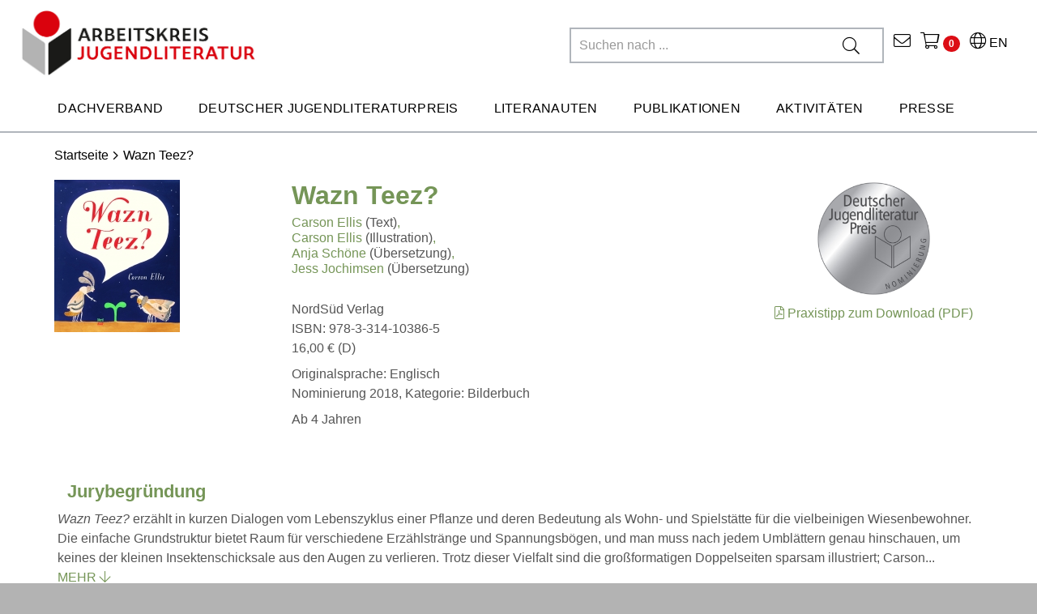

--- FILE ---
content_type: text/html;charset=UTF-8
request_url: https://www.jugendliteratur.org/buch/wazn-teez-4121
body_size: 33197
content:


	


	
	

	
	

	
	

	
	

	
	

	
	

	
	

	
	

	
	

	
	

	
	

	
	

	
	



	
<!DOCTYPE html>

<html xmlns="http://www.w3.org/1999/xhtml" lang="de-CH">
<head>
	<title>Buch: Wazn Teez? | Arbeitskreis für Jugendliteratur e.V.</title>
	<meta http-equiv="Content-Type" content="text/html; charset=utf-8" />
	<meta http-equiv="X-UA-Compatible" content="IE=edge" />
	
	<meta name="description" content="Erfahren Sie mehr &uuml;ber das Buch Wazn Teez? beim Arbeitskreis f&uuml;r Jugendliteratur" />
	<meta name="keywords" content="Insekt|Jahreslauf|Sprache" />
	<meta name="author" content="AKJ - www.akj.de" />
	<meta name="robots" content="all" />

	<meta name="language" content="de"/>
	<meta name="viewport" content="width=device-width, initial-scale=1" />
	
	<link rel="stylesheet" href="/_css_global/dist/style.min.css?ts=107">

	
	<script src="https://cookiemanager.wirth-horn.de/dist/whCookieManager.min.js"></script>
	<link rel="stylesheet" type="text/css" href="https://cookiemanager.wirth-horn.de/dist/whCookieManager.min.css">
	
		<script type="text/javascript">
			const whCookies = new whCookieManager({
				'headline':    		    'Cookie-Einstellungen',
				'text': 				"Wir verwenden Cookies, um die Nutzung aller Funktionen auf unserer Website zu erm&ouml;glichen. Dazu z&auml;hlen Cookies, die f&uuml;r den Betrieb der Seite notwendig sind, sowie solche, die zu anonymen Statistikzwecken, f&uuml;r Komforteinstellungen oder zur Anzeige personalisierter Inhalte genutzt werden. Sie k&ouml;nnen selbst entscheiden, welche Kategorien Sie zulassen m&ouml;chten. Bitte beachten Sie, dass auf Basis Ihrer Einstellungen wom&ouml;glich nicht mehr alle Funktionalit&auml;ten der Seite zur Verf&uuml;gung stehen. Weitere Informationen finden Sie in unseren <a href='/datenschutz' title='Datenschutzhinweisen'>Datenschutzhinweisen</a>.",
				'categories': {
					'necessary_label':	    'Notwendig',
					'statistics':	         false,
					'statistics_label':	    'Statistik',
					'marketing':	         true,
					'marketing_label':	    'Marketing',
				},
				'details_label':    	'',
				'details':          	'',
				'buttons': {
					'select_specific_label':	'Auswahl bestätigen',
					'select_all_label':			'Alle auswählen',
					'show_decline_all_label':	true,
					'decline_all_label':		'Ablehnen'
				},
				'cookie_attributes': {
					'secure': true
					,'samesite': 'none'
				}
			}, function load_scripts(){
				// prevent youtube videos from loading if marketing cookies are not accepted
				if (whCookies.accepted_marketing) {
					videoBlocker.unblock('youtube');
				}
			});
		</script>
	
	
	<script src="//videoblocker.wirth-horn.de/dist/whVideoBlocker.min.js"></script>
	<script>
		const videoBlocker = new whVideoBlocker({
			block_youtube: whCookies.accepted_marketing ? false : true,
			placeholder_img: "/_images_global/DELETE_THIS.svg"
		}, function(){
			
		}, function(){
			
			if (typeof whCookies !== 'undefined') {
				// add eventlistener to verify that the cookie has been updated
				cookiemanager_el = document.getElementById('whCookieManager');
				cookiemanager_el.addEventListener('cookie_changed', (e) => {
					videoBlocker.unblock('youtube');
				});
				// update the cookie
				whCookies.set_specific_cookie('marketing');
			}
		});
		// unblock youtube videos from loading if marketing cookies are not accepted
		if (whCookies.accepted_marketing) {
			videoBlocker.unblock('youtube');
		}
	</script>
	
	<script src="https://rybbit.wirth-horn.de/api/script.js" data-site-id="ea72821ffac3" defer></script>

	
	<link rel="shortcut icon"				type="image/x-icon"		href="/favicon.ico">
	<link rel="apple-touch-icon"			sizes="180x180"			href="/apple-touch-icon.png">
	<link rel="icon"						type="image/png"		sizes="32x32" href="/favicon-32x32.png">
	<link rel="icon"						type="image/png"		sizes="16x16" href="/favicon-16x16.png">
	<link rel="manifest"					href="/site.webmanifest">
	<link rel="mask-icon"					href="/safari-pinned-tab.svg"	color="#5bbad5">
	<meta name="msapplication-TileColor"	content="#d9d9d9">
	<meta name="theme-color"				content="#ffffff">

	
	
	<meta property="og:site_name"		content="Arbeitskreis für Jugendliteratur e.V." />
	<meta property="fb:app_id"			content="358657944844516" />
	<meta property="og:url"				content="https://www.jugendliteratur.org/title.cfm?djlp_id=4121" />
	<meta property="og:type"			content="website" />
	<meta property="og:updated_time"	content="{ts '2026-01-26 10:20:20'}" />
	
		
			<meta property="og:title"		content="Wazn Teez?">
		
		
			<meta property="og:description"	content="">
		
		
		
			<meta property="og:image"		content="https://www.jugendliteratur.org/_images_global/logo_akj_og.jpg">
			<meta property="twitter:image"	content="https://www.jugendliteratur.org/_images_global/logo_akj_og.jpg">
		
		
			<meta property="og:image:alt"	content="Cover: Wazn Teez?">
		
	
	
	<meta property="twitter:card"			content="summary">
	
	
		<link rel="canonical" href="https://www.jugendliteratur.org/buch/wazn-teez-4121" />
	
	
	
		<script>
			var _mtm = window._mtm = window._mtm || [];
			_mtm.push({'mtm.startTime': (new Date().getTime()), 'event': 'mtm.Start'});
			(function() {
			    var d=document, g=d.createElement('script'), s=d.getElementsByTagName('script')[0];
			    g.async=true; g.src='https://cdn.matomo.cloud/jugendliteratur.matomo.cloud/container_69iz1yPf.js'; s.parentNode.insertBefore(g,s);
			})();
		</script>
		
	
	
	
</head>
<body itemscope itemtype="http://schema.org/WebPage">
	
	<noscript>
		
			<div style="width:1200px;font-size:15px;border:solid 1px #9E153B;margin:20px auto;padding:15px;">
				<strong>Javascript Deaktiviert!</strong><br />
				Bitte aktivieren Sie JavaScript um alle Funktionen auf unserer Webseite nutzen zu können.
			</div>
		
	</noscript>
	
	<input type="hidden" data-ga="UA-4584475-1" id="gaContainer" />


	
	

	<nav class="navbar navbar-default header navbar-expand-lg p-0">
		<div class="container-fluid container-brand clearfix">
			<div class="container-fluid p-0">
				<div class="row nav-header mx-0">
					<div class="navbar-header-logo col-12 col-sm-8 col-md-7 col-lg-4 col-xl-4" >
						
						<a id="logo_akj_container" class="navbar-brand" href="/" >
							<img src="/_images_global/logo_akj.jpg" alt="AKJ Logo"  />
						</a>
						
					</div>
					<div class="navbar-header-content col-4 col-sm-4 col-md-7 col-lg-8 col-xl-8" >
						<div class="row">
							<div class="meta-nav col-12 col-sm-12 col-md-12 col-lg-12 col-xl-12 d-flex flex-row-reverse">
								<div class="language-page">
									<a href="/english-key-facts" title="English Key Facts">
										<i class="fal fa-globe"></i> EN
									</a>
								</div>
								<div class="akj-wako">
									<a href="#" title="Zum Warenkorb" onclick="open_overlay('shopping_cart');">
										<i class="fal fa-shopping-cart"></i>
										<span class="wako_count badge"></span>
									</a>
								</div>
								<div class="akj-contact">
									<a href="/kontakt/c-146" title="Kontakt">
										<i class="fal fa-envelope"></i>
									</a>
								</div>
								<div class="akj-search">
									<form role="search" action="/search/result" method="get">
										<div class="input-group mb-3 d-flex d-row-reverse">
											<input type="text" name="schnellsuche" placeholder="Suchen nach ..." class="akj-search-input default-input"/>
											<div class="input-group-append">
												<button type="submit"><i class="fal fa-search"></i></button>
											</div>
											<div id="typeahead"></div>
										</div>
									</form>
								</div>
							</div>
						</div>
					</div>
					<div class="navbar-header-content-mobile col-12 col-sm-4 col-md-5 col-lg-8">
						
						<div class="text-center mobile-search-icon mobile-item">
							<i class="fal fa-search"></i>
						</div>
						<div class="text-center mobile-item mobile-wako-icon">
							<a href="#" title="Zum Warenkorb" onclick="open_overlay('shopping_cart');">
								<i class="fal fa-shopping-cart"></i>
								<span class="wako_count badge"></span>
							</a>
						</div>
						<div class="text-center mobile-menu-icon mobile-item">
							<i class="fal fa-bars"></i>
						</div>
						
					</div>
				</div>
				<div class="row d-flex m-auto">
					<div class="akj-search col-12 col-sm-12 col-md-12 col-lg-6 col-xl-6 pt-2">
						<form role="search" action="/search/result" method="get">
							<div class="input-group mobile-search mb-3">
								<input type="text" autocomplete="off" name="schnellsuche" placeholder="Suchen nach ..." class="akj-search-input"/>
								<div class="input-group-append">
									<button type="submit"><i class="fal fa-search"></i></button>
								</div>
							</div>
						</form>
					</div>
				</div>
				

	
	<div class="row nav-row">
		<div class="ul-nav-container d-flex flex-row-reverse col-12">
			<ul class="nav">
				
					
						<a href="/dachverband/c-56" title="Dachverband" data-nav="56">
							<li class="nav-item">Dachverband</li>
						</a>
						
							
						
							
						
							
						
							
						
							
						
							
						
							
						
							
								
							
						
							
						
							
						
							
						
							
								
							
						
							
						
							
						
							
								
							
						
							
						
							
						
							
						
							
								
							
						
							
						
							
						
							
						
							
								
							
						
							
						
							
								
							
						
							
						
							
						
							
								
							
						
							
								
							
						
							
								
							
						
					
				
					
						<a href="/deutscher-jugendliteraturpreis/c-62" title="Deutscher Jugendliteraturpreis" data-nav="62">
							<li class="nav-item">Deutscher Jugendliteraturpreis</li>
						</a>
						
							
								
							
						
							
						
							
						
							
						
							
						
							
								
							
						
							
						
							
						
							
						
							
						
							
						
							
						
							
								
							
						
							
						
							
						
							
						
							
								
							
						
							
						
							
						
							
						
							
								
							
						
							
						
							
						
							
								
							
						
							
						
							
						
							
								
							
						
							
						
							
						
							
						
					
				
					
						<a href="/literanauten/c-164" title="Literanauten" data-nav="164">
							<li class="nav-item">Literanauten</li>
						</a>
						
							
						
							
						
							
						
							
						
							
								
							
						
							
						
							
						
							
						
							
								
							
						
							
						
							
						
							
						
							
						
							
						
							
						
							
								
							
						
							
						
							
						
							
						
							
								
							
						
							
						
							
						
							
						
							
						
							
						
							
						
							
						
							
						
							
						
							
						
					
				
					
						<a href="/publikationen/c-80" title="Publikationen" data-nav="80">
							<li class="nav-item">Publikationen</li>
						</a>
						
							
						
							
								
							
						
							
						
							
						
							
						
							
						
							
								
							
						
							
						
							
						
							
						
							
								
							
						
							
						
							
						
							
						
							
						
							
						
							
						
							
						
							
						
							
						
							
						
							
						
							
						
							
						
							
						
							
						
							
						
							
						
							
						
							
						
					
				
					
						<a href="/aktivitaeten/c-87" title="Aktivitäten" data-nav="87">
							<li class="nav-item">Aktivitäten</li>
						</a>
						
							
						
							
						
							
								
							
						
							
						
							
						
							
						
							
						
							
						
							
						
							
								
							
						
							
						
							
						
							
						
							
								
							
						
							
						
							
						
							
						
							
								
							
						
							
						
							
						
							
						
							
						
							
						
							
						
							
						
							
						
							
						
							
						
							
						
							
						
					
				
					
						<a href="/presse/c-95" title="Presse" data-nav="95">
							<li class="nav-item">Presse</li>
						</a>
						
							
						
							
						
							
						
							
								
							
						
							
						
							
						
							
						
							
						
							
						
							
						
							
						
							
						
							
						
							
						
							
						
							
						
							
						
							
						
							
						
							
						
							
						
							
								
							
						
							
						
							
						
							
						
							
								
							
						
							
						
							
						
							
						
							
						
					
				
				
			</ul>
		</div>
	</div>
	
			</div>
		</div>
	</nav>
	
	
	
	<div class="container-fluid container-mega-menu">
		
		
			<div class="row d-none">
				<div class="col-3 p-0"></div>
				<div class="col-9 pl-0 pr-2">
					<div class="mega-menu" data-parent="56">
						<div class="row px-3">
							
								<div class="col-4 nav-column pr-0">
									
										
											
											
											
												
											
												
											
												
											
												
											
												
											
												
											
												
											
												
											
												
											
												
											
												
											
												
											
												
											
												
											
												
											
												
											
										
									
										
											
											
											
												
											
												
											
												
											
												
											
												
											
												
											
												
											
												
											
												
											
												
											
												
											
												
											
												
											
												
											
												
											
												
											
										
									
										
											
											
											
												
											
												
											
												
											
												
											
												
											
												
											
												
											
												
											
												
											
												
											
												
											
												
											
												
											
												
											
												
											
												
											
										
									
										
											
											
											
												
											
												
											
												
											
												
											
												
											
												
											
												
											
												
											
												
											
												
											
												
											
												
											
												
											
												
											
												
											
												
											
										
									
										
											
											
											
												
											
												
											
												
											
												
											
												
											
												
											
												
											
												
											
												
											
												
											
												
											
												
											
												
											
												
											
												
											
												
											
										
									
										
											
											
											
												
											
												
											
												
											
												
											
												
											
												
											
												
											
												
											
												
											
												
											
												
											
												
											
												
											
												
											
												
											
												
											
										
									
										
									
										
											
												<div class="mega-menu-item weight-font">
													<a href="/vorstand/c-97" title="Vorstand">
														Vorstand
													</a>
												</div>
											
											
											
												
											
												
											
												
											
												
											
												
											
												
											
												
											
												
											
												
											
												
											
												
											
												
											
												
											
												
											
												
											
												
											
										
									
										
											
											
											
												
											
												
											
												
											
												
											
												
											
												
											
												
											
												
											
												
											
												
											
												
											
												
											
												
											
												
											
												
											
												
											
										
									
										
									
										
									
										
											
												<div class="mega-menu-item weight-font">
													<a href="/mitgliedsverbaende/c-99" title="Mitgliedsverbände">
														Mitgliedsverbände
													</a>
												</div>
											
											
											
												
											
												
											
												
											
												
											
												
											
												
											
												
											
												
											
												
											
												
											
												
											
												
											
												
											
												
											
												
											
												
											
										
									
										
									
										
									
										
											
												<div class="mega-menu-item weight-font">
													<a href="/ehrenmitglieder/c-153" title="Ehrenmitglieder">
														Ehrenmitglieder
													</a>
												</div>
											
											
											
												
											
												
											
												
											
												
											
												
											
												
											
												
											
												
											
												
											
												
											
												
											
												
											
												
											
												
											
												
											
												
											
										
									
										
									
										
									
										
									
										
									
										
									
										
									
										
									
										
									
										
									
										
									
										
									
										
									
										
									
										
									
										
									
									
								</div>
							
								<div class="col-4 nav-column pr-0">
									
										
									
										
									
										
									
										
									
										
									
										
									
										
									
										
									
										
									
										
											
											
											
												
											
												
											
												
											
												
											
												
											
												
											
												
											
												
											
												
											
												
											
												
											
												
											
												
											
												
											
												
											
												
											
										
									
										
									
										
									
										
											
											
											
												
											
												
											
												
											
												
											
												
											
												
											
												
											
												
											
												
											
												
											
												
											
												
											
												
											
												
											
												
											
												
											
										
									
										
									
										
									
										
											
											
											
												
											
												
											
												
											
												
											
												
											
												
											
												
											
												
											
												
											
												
											
												
											
												
											
												
											
												
											
												
											
												
											
										
									
										
											
											
											
												
											
												
											
												
											
												
											
												
											
												
											
												
											
												
											
												
											
												
											
												
											
												
											
												
											
												
											
												
											
												
											
										
									
										
									
										
											
												<div class="mega-menu-item weight-font">
													<a href="/ibby-germany/c-100" title="IBBY Germany">
														IBBY Germany
													</a>
												</div>
											
											
											
												
											
												
											
												
											
												
											
												
											
												
											
												
											
												
											
												
											
												
											
												
											
												
											
												
											
												
											
												
											
												
											
										
									
										
											
											
											
												
											
												
											
												
											
												
											
												
											
												
											
												
											
												
											
												
											
												
											
												
											
												
											
												
											
												
											
												
											
												
											
										
									
										
											
											
											
												
											
												
											
												
											
												
											
												
											
												
											
												
											
												
											
												
											
												
											
												
											
												
											
												
											
												
											
												
											
												
											
										
									
										
											
											
											
												
											
												
											
												
											
												
											
												
											
												
											
												
											
												
											
												
											
												
											
												
											
												
											
												
											
												
											
												
											
												
											
										
									
										
											
												<div class="mega-menu-item weight-font">
													<a href="/geschichte/c-101" title="Geschichte">
														Geschichte
													</a>
												</div>
											
											
											
												
											
												
											
												
											
												
											
												
											
												
											
												
											
												
											
												
											
												
											
												
											
												
											
												
											
												
											
												
											
												
											
										
									
										
											
											
											
												
											
												
											
												
											
												
											
												
											
												
											
												
											
												
											
												
											
												
											
												
											
												
											
												
											
												
											
												
											
												
											
										
									
										
											
												<div class="mega-menu-item weight-font">
													<a href="/satzung/c-156" title="Satzung">
														Satzung
													</a>
												</div>
											
											
											
												
											
												
											
												
											
												
											
												
											
												
											
												
											
												
											
												
											
												
											
												
											
												
											
												
											
												
											
												
											
												
											
										
									
										
									
										
									
										
									
										
									
										
									
									
								</div>
							
								<div class="col-4 nav-column pr-0">
									
										
									
										
									
										
									
										
									
										
									
										
									
										
											
											
											
												
											
												
											
												
											
												
											
												
											
												
											
												
											
												
											
												
											
												
											
												
											
												
											
												
											
												
											
												
											
												
											
										
									
										
									
										
									
										
									
										
											
											
											
												
											
												
											
												
											
												
											
												
											
												
											
												
											
												
											
												
											
												
											
												
											
												
											
												
											
												
											
												
											
												
											
										
									
										
									
										
									
										
											
											
											
												
											
												
											
												
											
												
											
												
											
												
											
												
											
												
											
												
											
												
											
												
											
												
											
												
											
												
											
												
											
												
											
										
									
										
									
										
									
										
									
										
											
											
											
												
											
												
											
												
											
												
											
												
											
												
											
												
											
												
											
												
											
												
											
												
											
												
											
												
											
												
											
												
											
												
											
										
									
										
									
										
									
										
									
										
									
										
									
										
									
										
									
										
											
											
											
												
											
												
											
												
											
												
											
												
											
												
											
												
											
												
											
												
											
												
											
												
											
												
											
												
											
												
											
												
											
												
											
										
									
										
											
											
											
												
											
												
											
												
											
												
											
												
											
												
											
												
											
												
											
												
											
												
											
												
											
												
											
												
											
												
											
												
											
												
											
										
									
										
											
												<div class="mega-menu-item weight-font">
													<a href="/positionspapier-lesefoerderung/c-190" title="Positionspapier Leseförderung">
														Positionspapier Leseförderung
													</a>
												</div>
											
											
											
												
											
												
											
												
											
												
											
												
											
												
											
												
											
												
											
												
											
												
											
												
											
												
											
												
											
												
											
												
											
												
											
										
									
										
											
												<div class="mega-menu-item weight-font">
													<a href="/mitgliedschaft/c-98" title="Mitgliedschaft">
														Mitgliedschaft
													</a>
												</div>
											
											
											
												
											
												
											
												
											
												
											
												
											
												
											
												
											
												
											
												
											
												
											
												
											
												
											
												
											
												
											
												
											
												
											
										
									
										
											
												<div class="mega-menu-item weight-font">
													<a href="/spenden/c-158" title="Spenden">
														Spenden
													</a>
												</div>
											
											
											
												
											
												
											
												
											
												
											
												
											
												
											
												
											
												
											
												
											
												
											
												
											
												
											
												
											
												
											
												
											
												
											
										
									
									
								</div>
							
						</div>
					</div>
				</div>
			</div>
		
			<div class="row d-none">
				<div class="col-3 p-0"></div>
				<div class="col-9 pl-0 pr-2">
					<div class="mega-menu" data-parent="62">
						<div class="row px-3">
							
								<div class="col-4 nav-column pr-0">
									
										
											
												<div class="mega-menu-item weight-font">
													<a href="/ueber-den-preis/c-102" title="Über den Preis">
														Über den Preis
													</a>
												</div>
											
											
											
												
											
												
											
												
													
													
														<div class="mega-menu-sub-item">
															<a href="/ausschreibung-2025/c-109" title="Ausschreibung 2025">
																Ausschreibung 2025
															</a>
														</div>
													
												
											
												
											
												
											
												
											
												
											
												
											
												
											
												
													
													
														<div class="mega-menu-sub-item">
															<a href="/fuer-2026-bewerben/c-141" title="Für 2026 bewerben">
																Für 2026 bewerben
															</a>
														</div>
													
												
											
												
											
												
											
												
													
													
														<div class="mega-menu-sub-item">
															<a href="/preisstatue-momo/c-142" title="Preisstatue Momo">
																Preisstatue Momo
															</a>
														</div>
													
												
											
												
											
												
											
												
											
										
									
										
											
											
											
												
											
												
											
												
											
												
											
												
											
												
											
												
											
												
											
												
											
												
											
												
											
												
											
												
											
												
											
												
											
												
											
										
									
										
											
											
											
												
											
												
											
												
											
												
											
												
											
												
											
												
											
												
											
												
											
												
											
												
											
												
											
												
											
												
											
												
											
												
											
										
									
										
											
											
											
												
											
												
											
												
											
												
											
												
											
												
											
												
											
												
											
												
											
												
											
												
											
												
											
												
											
												
											
												
											
												
											
										
									
										
											
											
											
												
											
												
											
												
											
												
											
												
											
												
											
												
											
												
											
												
											
												
											
												
											
												
											
												
											
												
											
												
											
												
											
										
									
										
											
												<div class="mega-menu-item weight-font">
													<a href="/suche-im-archiv/c-108" title="Suche im Archiv">
														Suche im Archiv
													</a>
												</div>
											
											
											
												
											
												
											
												
											
												
											
												
											
												
											
												
											
												
											
												
											
												
											
												
											
												
											
												
											
												
											
												
											
												
											
										
									
										
									
										
											
											
											
												
											
												
											
												
											
												
											
												
											
												
											
												
											
												
											
												
											
												
											
												
											
												
											
												
											
												
											
												
											
												
											
										
									
										
											
											
											
												
											
												
											
												
											
												
											
												
											
												
											
												
											
												
											
												
											
												
											
												
											
												
											
												
											
												
											
												
											
												
											
										
									
										
									
										
									
										
											
											
											
												
											
												
											
												
											
												
											
												
											
												
											
												
											
												
											
												
											
												
											
												
											
												
											
												
											
												
											
												
											
												
											
										
									
										
									
										
									
										
											
											
											
												
											
												
											
												
											
												
											
												
											
												
											
												
											
												
											
												
											
												
											
												
											
												
											
												
											
												
											
												
											
												
											
										
									
										
									
										
									
										
									
										
									
										
									
										
									
										
									
										
									
										
									
										
									
										
									
										
									
										
									
										
									
										
									
									
								</div>
							
								<div class="col-4 nav-column pr-0">
									
										
									
										
									
										
									
										
									
										
									
										
									
										
									
										
									
										
									
										
											
											
											
												
											
												
											
												
											
												
											
												
											
												
											
												
											
												
											
												
											
												
											
												
											
												
											
												
											
												
											
												
											
												
											
										
									
										
									
										
									
										
											
												<div class="mega-menu-item weight-font">
													<a href="/nominierungen-2025/c-103" title="Nominierungen 2025">
														Nominierungen 2025
													</a>
												</div>
											
											
											
												
											
												
											
												
											
												
											
												
											
												
											
												
											
												
											
												
											
												
											
												
											
												
											
												
											
												
											
												
											
												
											
										
									
										
									
										
									
										
											
											
											
												
											
												
											
												
											
												
											
												
											
												
											
												
											
												
											
												
											
												
											
												
											
												
											
												
											
												
											
												
											
												
											
										
									
										
											
												<div class="mega-menu-item weight-font">
													<a href="/preisverdaechtig-praxistipps/c-129" title=""Preisverdächtig!"-Praxistipps">
														"Preisverdächtig!"-Praxistipps
													</a>
												</div>
											
											
											
												
											
												
											
												
											
												
											
												
											
												
											
												
											
												
											
												
											
												
											
												
											
												
											
												
											
												
											
												
											
												
											
										
									
										
									
										
											
											
											
												
											
												
											
												
											
												
											
												
											
												
											
												
											
												
											
												
											
												
											
												
											
												
											
												
											
												
											
												
											
												
											
										
									
										
											
											
											
												
											
												
											
												
											
												
											
												
											
												
											
												
											
												
											
												
											
												
											
												
											
												
											
												
											
												
											
												
											
												
											
										
									
										
											
												<div class="mega-menu-item weight-font">
													<a href="/preistraeger-2025/c-105" title="Preisträger 2025">
														Preisträger 2025
													</a>
												</div>
											
											
											
												
											
												
											
												
											
												
											
												
											
												
											
												
											
												
											
												
											
												
											
												
											
												
											
												
											
												
											
												
											
												
											
										
									
										
											
											
											
												
											
												
											
												
											
												
											
												
											
												
											
												
											
												
											
												
											
												
											
												
											
												
											
												
											
												
											
												
											
												
											
										
									
										
											
											
											
												
											
												
											
												
											
												
											
												
											
												
											
												
											
												
											
												
											
												
											
												
											
												
											
												
											
												
											
												
											
												
											
										
									
										
											
												<div class="mega-menu-item weight-font">
													<a href="/sonderpreise/c-106" title="Sonderpreise">
														Sonderpreise
													</a>
												</div>
											
											
											
												
													
													
														<div class="mega-menu-sub-item">
															<a href="/gesamtwerk-illustration-2025/c-115" title=""Gesamtwerk" Illustration 2025">
																"Gesamtwerk" Illustration 2025
															</a>
														</div>
													
												
											
												
											
												
											
												
													
													
														<div class="mega-menu-sub-item">
															<a href="/neue-talente-illustration-2025/c-116" title=""Neue Talente" Illustration 2025">
																"Neue Talente" Illustration 2025
															</a>
														</div>
													
												
											
												
											
												
											
												
											
												
											
												
											
												
											
												
											
												
											
												
											
												
											
												
											
												
											
										
									
										
											
											
											
												
											
												
											
												
											
												
											
												
											
												
											
												
											
												
											
												
											
												
											
												
											
												
											
												
											
												
											
												
											
												
											
										
									
										
									
										
									
										
									
										
									
										
									
									
								</div>
							
								<div class="col-4 nav-column pr-0">
									
										
									
										
									
										
									
										
									
										
									
										
									
										
											
											
											
												
											
												
											
												
											
												
											
												
											
												
											
												
											
												
											
												
											
												
											
												
											
												
											
												
											
												
											
												
											
												
											
										
									
										
									
										
									
										
									
										
											
											
											
												
											
												
											
												
											
												
											
												
											
												
											
												
											
												
											
												
											
												
											
												
											
												
											
												
											
												
											
												
											
												
											
										
									
										
									
										
									
										
											
											
											
												
											
												
											
												
											
												
											
												
											
												
											
												
											
												
											
												
											
												
											
												
											
												
											
												
											
												
											
												
											
												
											
										
									
										
									
										
									
										
									
										
											
											
											
												
											
												
											
												
											
												
											
												
											
												
											
												
											
												
											
												
											
												
											
												
											
												
											
												
											
												
											
												
											
												
											
										
									
										
									
										
									
										
									
										
									
										
									
										
									
										
									
										
											
											
											
												
											
												
											
												
											
												
											
												
											
												
											
												
											
												
											
												
											
												
											
												
											
												
											
												
											
												
											
												
											
												
											
										
									
										
											
												<div class="mega-menu-item weight-font">
													<a href="/jurys-2025/c-107" title="Jurys 2025">
														Jurys 2025
													</a>
												</div>
											
											
											
												
											
												
											
												
											
												
											
												
													
													
														<div class="mega-menu-sub-item">
															<a href="/kritikerjury/c-117" title="Kritikerjury">
																Kritikerjury
															</a>
														</div>
													
												
											
												
											
												
											
												
													
													
														<div class="mega-menu-sub-item">
															<a href="/jugendjury/c-118" title="Jugendjury">
																Jugendjury
															</a>
														</div>
													
												
											
												
											
												
											
												
											
												
											
												
											
												
											
												
													
													
														<div class="mega-menu-sub-item">
															<a href="/sonderpreisjury/c-119" title="Sonderpreisjury">
																Sonderpreisjury
															</a>
														</div>
													
												
											
												
											
										
									
										
											
											
											
												
											
												
											
												
											
												
											
												
											
												
											
												
											
												
											
												
											
												
											
												
											
												
											
												
											
												
											
												
											
												
											
										
									
										
											
											
											
												
											
												
											
												
											
												
											
												
											
												
											
												
											
												
											
												
											
												
											
												
											
												
											
												
											
												
											
												
											
												
											
										
									
										
											
											
											
												
											
												
											
												
											
												
											
												
											
												
											
												
											
												
											
												
											
												
											
												
											
												
											
												
											
												
											
												
											
												
											
										
									
									
								</div>
							
						</div>
					</div>
				</div>
			</div>
		
			<div class="row d-none">
				<div class="col-3 p-0"></div>
				<div class="col-9 pl-0 pr-2">
					<div class="mega-menu" data-parent="164">
						<div class="row px-3">
							
								<div class="col-4 nav-column pr-0">
									
										
											
											
											
												
											
												
											
												
											
												
											
												
											
												
											
												
											
												
											
												
											
												
											
												
											
												
											
												
											
												
											
												
											
												
											
										
									
										
											
											
											
												
											
												
											
												
											
												
											
												
											
												
											
												
											
												
											
												
											
												
											
												
											
												
											
												
											
												
											
												
											
												
											
										
									
										
											
											
											
												
											
												
											
												
											
												
											
												
											
												
											
												
											
												
											
												
											
												
											
												
											
												
											
												
											
												
											
												
											
												
											
										
									
										
											
											
											
												
											
												
											
												
											
												
											
												
											
												
											
												
											
												
											
												
											
												
											
												
											
												
											
												
											
												
											
												
											
												
											
										
									
										
											
												<div class="mega-menu-item weight-font">
													<a href="/mitmachen/c-165" title="Mitmachen">
														Mitmachen
													</a>
												</div>
											
											
											
												
											
												
											
												
											
												
											
												
											
												
											
												
											
												
											
												
											
												
											
												
											
												
											
												
											
												
											
												
											
												
											
										
									
										
											
											
											
												
											
												
											
												
											
												
											
												
											
												
											
												
											
												
											
												
											
												
											
												
											
												
											
												
											
												
											
												
											
												
											
										
									
										
									
										
											
											
											
												
											
												
											
												
											
												
											
												
											
												
											
												
											
												
											
												
											
												
											
												
											
												
											
												
											
												
											
												
											
												
											
										
									
										
											
												<div class="mega-menu-item weight-font">
													<a href="/wer-sind-die-literanauten/c-167" title="Wer sind die Literanauten">
														Wer sind die Literanauten
													</a>
												</div>
											
											
											
												
											
												
											
												
											
												
											
												
											
												
											
												
											
												
											
												
											
												
											
												
											
												
											
												
											
												
											
												
											
												
											
										
									
										
									
										
									
										
											
											
											
												
											
												
											
												
											
												
											
												
											
												
											
												
											
												
											
												
											
												
											
												
											
												
											
												
											
												
											
												
											
												
											
										
									
										
									
										
									
										
											
											
											
												
											
												
											
												
											
												
											
												
											
												
											
												
											
												
											
												
											
												
											
												
											
												
											
												
											
												
											
												
											
												
											
										
									
										
									
										
									
										
									
										
									
										
									
										
									
										
									
										
									
										
									
										
									
										
									
										
									
										
									
										
									
										
									
									
								</div>
							
								<div class="col-4 nav-column pr-0">
									
										
									
										
									
										
									
										
									
										
									
										
									
										
									
										
									
										
									
										
											
											
											
												
											
												
											
												
											
												
											
												
											
												
											
												
											
												
											
												
											
												
											
												
											
												
											
												
											
												
											
												
											
												
											
										
									
										
									
										
									
										
											
											
											
												
											
												
											
												
											
												
											
												
											
												
											
												
											
												
											
												
											
												
											
												
											
												
											
												
											
												
											
												
											
												
											
										
									
										
									
										
									
										
											
												<div class="mega-menu-item weight-font">
													<a href="/galerie/c-175" title="Galerie">
														Galerie
													</a>
												</div>
											
											
											
												
											
												
											
												
											
												
											
												
											
												
											
												
											
												
											
												
											
												
											
												
											
												
											
												
											
												
											
												
											
												
											
										
									
										
											
											
											
												
											
												
											
												
											
												
											
												
											
												
											
												
											
												
											
												
											
												
											
												
											
												
											
												
											
												
											
												
											
												
											
										
									
										
									
										
											
											
											
												
											
												
											
												
											
												
											
												
											
												
											
												
											
												
											
												
											
												
											
												
											
												
											
												
											
												
											
												
											
												
											
										
									
										
											
												<div class="mega-menu-item weight-font">
													<a href="/aktuelle-termine/c-168" title="Aktuelle Termine">
														Aktuelle Termine
													</a>
												</div>
											
											
											
												
											
												
											
												
											
												
											
												
											
												
											
												
											
												
											
												
											
												
											
												
											
												
											
												
											
												
											
												
											
												
											
										
									
										
											
											
											
												
											
												
											
												
											
												
											
												
											
												
											
												
											
												
											
												
											
												
											
												
											
												
											
												
											
												
											
												
											
												
											
										
									
										
											
											
											
												
											
												
											
												
											
												
											
												
											
												
											
												
											
												
											
												
											
												
											
												
											
												
											
												
											
												
											
												
											
												
											
										
									
										
											
											
											
												
											
												
											
												
											
												
											
												
											
												
											
												
											
												
											
												
											
												
											
												
											
												
											
												
											
												
											
												
											
												
											
										
									
										
											
											
											
												
											
												
											
												
											
												
											
												
											
												
											
												
											
												
											
												
											
												
											
												
											
												
											
												
											
												
											
												
											
												
											
										
									
										
											
											
											
												
											
												
											
												
											
												
											
												
											
												
											
												
											
												
											
												
											
												
											
												
											
												
											
												
											
												
											
												
											
												
											
										
									
										
									
										
									
										
									
										
									
										
									
									
								</div>
							
								<div class="col-4 nav-column pr-0">
									
										
									
										
									
										
									
										
									
										
									
										
									
										
											
											
											
												
											
												
											
												
											
												
											
												
											
												
											
												
											
												
											
												
											
												
											
												
											
												
											
												
											
												
											
												
											
												
											
										
									
										
									
										
									
										
									
										
											
											
											
												
											
												
											
												
											
												
											
												
											
												
											
												
											
												
											
												
											
												
											
												
											
												
											
												
											
												
											
												
											
												
											
										
									
										
									
										
									
										
											
											
											
												
											
												
											
												
											
												
											
												
											
												
											
												
											
												
											
												
											
												
											
												
											
												
											
												
											
												
											
												
											
												
											
										
									
										
									
										
									
										
									
										
											
											
											
												
											
												
											
												
											
												
											
												
											
												
											
												
											
												
											
												
											
												
											
												
											
												
											
												
											
												
											
												
											
												
											
										
									
										
									
										
									
										
									
										
									
										
									
										
									
										
									
										
											
											
											
												
											
												
											
												
											
												
											
												
											
												
											
												
											
												
											
												
											
												
											
												
											
												
											
												
											
												
											
												
											
												
											
										
									
										
											
											
											
												
											
												
											
												
											
												
											
												
											
												
											
												
											
												
											
												
											
												
											
												
											
												
											
												
											
												
											
												
											
												
											
										
									
										
											
											
											
												
											
												
											
												
											
												
											
												
											
												
											
												
											
												
											
												
											
												
											
												
											
												
											
												
											
												
											
												
											
												
											
										
									
										
											
											
											
												
											
												
											
												
											
												
											
												
											
												
											
												
											
												
											
												
											
												
											
												
											
												
											
												
											
												
											
												
											
												
											
										
									
										
											
											
											
												
											
												
											
												
											
												
											
												
											
												
											
												
											
												
											
												
											
												
											
												
											
												
											
												
											
												
											
												
											
												
											
										
									
									
										<div class="mega-menu-image">
											
												<a href="https://www.instagram.com/literanauten_akj/"  target="_blank">
											
											<img src="/_images_media/content/teaser3/folgt_uns_auf_instagram_3_164.png">
											
												</a>
											
										</div>
									
								</div>
							
						</div>
					</div>
				</div>
			</div>
		
			<div class="row d-none">
				<div class="col-3 p-0"></div>
				<div class="col-9 pl-0 pr-2">
					<div class="mega-menu" data-parent="80">
						<div class="row px-3">
							
								<div class="col-4 nav-column pr-0">
									
										
											
											
											
												
											
												
											
												
											
												
											
												
											
												
											
												
											
												
											
												
											
												
											
												
											
												
											
												
											
												
											
												
											
												
											
										
									
										
											
												<div class="mega-menu-item weight-font">
													<a href="/fachzeitschrift-julit/c-120" title="Fachzeitschrift Julit">
														Fachzeitschrift Julit
													</a>
												</div>
											
											
											
												
											
												
											
												
											
												
											
												
											
												
													
													
														<div class="mega-menu-sub-item">
															<a href="/abonnement/c-122" title="Abonnement ">
																Abonnement 
															</a>
														</div>
													
												
											
												
											
												
											
												
													
													
														<div class="mega-menu-sub-item">
															<a href="/archiv-recherche/c-123" title="Archiv-Recherche">
																Archiv-Recherche
															</a>
														</div>
													
												
											
												
											
												
											
												
													
													
														<div class="mega-menu-sub-item">
															<a href="/mediadaten/c-124" title="Mediadaten">
																Mediadaten
															</a>
														</div>
													
												
											
												
											
												
											
												
											
												
											
										
									
										
											
											
											
												
											
												
											
												
											
												
											
												
											
												
											
												
											
												
											
												
											
												
											
												
											
												
											
												
											
												
											
												
											
												
											
										
									
										
											
											
											
												
											
												
											
												
											
												
											
												
											
												
											
												
											
												
											
												
											
												
											
												
											
												
											
												
											
												
											
												
											
												
											
										
									
										
											
											
											
												
											
												
											
												
											
												
											
												
											
												
											
												
											
												
											
												
											
												
											
												
											
												
											
												
											
												
											
												
											
												
											
										
									
										
											
											
											
												
											
												
											
												
											
												
											
												
											
												
											
												
											
												
											
												
											
												
											
												
											
												
											
												
											
												
											
												
											
												
											
										
									
										
									
										
											
											
											
												
											
												
											
												
											
												
											
												
											
												
											
												
											
												
											
												
											
												
											
												
											
												
											
												
											
												
											
												
											
												
											
										
									
										
											
											
											
												
											
												
											
												
											
												
											
												
											
												
											
												
											
												
											
												
											
												
											
												
											
												
											
												
											
												
											
												
											
												
											
										
									
										
									
										
									
										
											
											
											
												
											
												
											
												
											
												
											
												
											
												
											
												
											
												
											
												
											
												
											
												
											
												
											
												
											
												
											
												
											
												
											
										
									
										
									
										
									
										
											
											
											
												
											
												
											
												
											
												
											
												
											
												
											
												
											
												
											
												
											
												
											
												
											
												
											
												
											
												
											
												
											
												
											
										
									
										
									
										
									
										
									
										
									
										
									
										
									
										
									
										
									
										
									
										
									
										
									
										
									
										
									
										
									
										
									
									
								</div>
							
								<div class="col-4 nav-column pr-0">
									
										
									
										
									
										
									
										
									
										
									
										
									
										
									
										
									
										
									
										
											
											
											
												
											
												
											
												
											
												
											
												
											
												
											
												
											
												
											
												
											
												
											
												
											
												
											
												
											
												
											
												
											
												
											
										
									
										
									
										
									
										
											
											
											
												
											
												
											
												
											
												
											
												
											
												
											
												
											
												
											
												
											
												
											
												
											
												
											
												
											
												
											
												
											
												
											
										
									
										
									
										
									
										
											
											
											
												
											
												
											
												
											
												
											
												
											
												
											
												
											
												
											
												
											
												
											
												
											
												
											
												
											
												
											
												
											
												
											
										
									
										
											
											
											
												
											
												
											
												
											
												
											
												
											
												
											
												
											
												
											
												
											
												
											
												
											
												
											
												
											
												
											
												
											
												
											
										
									
										
									
										
											
											
											
												
											
												
											
												
											
												
											
												
											
												
											
												
											
												
											
												
											
												
											
												
											
												
											
												
											
												
											
												
											
												
											
										
									
										
											
											
											
												
											
												
											
												
											
												
											
												
											
												
											
												
											
												
											
												
											
												
											
												
											
												
											
												
											
												
											
												
											
												
											
										
									
										
											
											
											
												
											
												
											
												
											
												
											
												
											
												
											
												
											
												
											
												
											
												
											
												
											
												
											
												
											
												
											
												
											
												
											
										
									
										
											
											
											
												
											
												
											
												
											
												
											
												
											
												
											
												
											
												
											
												
											
												
											
												
											
												
											
												
											
												
											
												
											
												
											
										
									
										
											
											
											
												
											
												
											
												
											
												
											
												
											
												
											
												
											
												
											
												
											
												
											
												
											
												
											
												
											
												
											
												
											
												
											
										
									
										
											
											
											
												
											
												
											
												
											
												
											
												
											
												
											
												
											
												
											
												
											
												
											
												
											
												
											
												
											
												
											
												
											
												
											
										
									
										
											
											
											
												
											
												
											
												
											
												
											
												
											
												
											
												
											
												
											
												
											
												
											
												
											
												
											
												
											
												
											
												
											
												
											
										
									
										
									
										
									
										
									
										
									
										
									
									
										<div class="mega-menu-image">
											
											<img src="/_images_media/content/teaser2/publikationen_menue_dropdown_cover_julit_3_djlp_kolibri_2025_80.jpg">
											
										</div>
									
								</div>
							
								<div class="col-4 nav-column pr-0">
									
										
									
										
									
										
									
										
									
										
									
										
									
										
											
												<div class="mega-menu-item weight-font">
													<a href="/deutscher-jugendliteraturpreis/c-125" title="Deutscher Jugendliteraturpreis">
														Deutscher Jugendliteraturpreis
													</a>
												</div>
											
											
											
												
											
												
											
												
											
												
											
												
											
												
											
												
											
												
											
												
											
												
											
												
											
												
											
												
											
												
											
												
											
												
											
										
									
										
									
										
									
										
									
										
											
												<div class="mega-menu-item weight-font">
													<a href="/kolibri/c-126" title="Kolibri">
														Kolibri
													</a>
												</div>
											
											
											
												
											
												
											
												
											
												
											
												
											
												
											
												
											
												
											
												
											
												
											
												
											
												
											
												
											
												
											
												
											
												
											
										
									
										
									
										
									
										
											
											
											
												
											
												
											
												
											
												
											
												
											
												
											
												
											
												
											
												
											
												
											
												
											
												
											
												
											
												
											
												
											
												
											
										
									
										
									
										
									
										
									
										
											
											
											
												
											
												
											
												
											
												
											
												
											
												
											
												
											
												
											
												
											
												
											
												
											
												
											
												
											
												
											
												
											
												
											
										
									
										
									
										
									
										
									
										
									
										
									
										
									
										
									
										
											
											
											
												
											
												
											
												
											
												
											
												
											
												
											
												
											
												
											
												
											
												
											
												
											
												
											
												
											
												
											
												
											
												
											
										
									
										
											
											
											
												
											
												
											
												
											
												
											
												
											
												
											
												
											
												
											
												
											
												
											
												
											
												
											
												
											
												
											
												
											
												
											
										
									
										
											
											
											
												
											
												
											
												
											
												
											
												
											
												
											
												
											
												
											
												
											
												
											
												
											
												
											
												
											
												
											
												
											
												
											
										
									
										
											
											
											
												
											
												
											
												
											
												
											
												
											
												
											
												
											
												
											
												
											
												
											
												
											
												
											
												
											
												
											
												
											
												
											
										
									
										
											
											
											
												
											
												
											
												
											
												
											
												
											
												
											
												
											
												
											
												
											
												
											
												
											
												
											
												
											
												
											
												
											
												
											
										
									
									
								</div>
							
						</div>
					</div>
				</div>
			</div>
		
			<div class="row d-none">
				<div class="col-3 p-0"></div>
				<div class="col-9 pl-0 pr-2">
					<div class="mega-menu" data-parent="87">
						<div class="row px-3">
							
								<div class="col-4 nav-column pr-0">
									
										
											
											
											
												
											
												
											
												
											
												
											
												
											
												
											
												
											
												
											
												
											
												
											
												
											
												
											
												
											
												
											
												
											
												
											
										
									
										
											
											
											
												
											
												
											
												
											
												
											
												
											
												
											
												
											
												
											
												
											
												
											
												
											
												
											
												
											
												
											
												
											
												
											
										
									
										
											
												<div class="mega-menu-item weight-font">
													<a href="/veranstaltungen" title="Veranstaltungen">
														Veranstaltungen
													</a>
												</div>
											
											
											
												
											
												
											
												
											
												
											
												
											
												
											
												
											
												
											
												
											
												
											
												
											
												
											
												
											
												
											
												
											
												
											
										
									
										
											
											
											
												
											
												
											
												
											
												
											
												
											
												
											
												
											
												
											
												
											
												
											
												
											
												
											
												
											
												
											
												
											
												
											
										
									
										
											
											
											
												
											
												
											
												
											
												
											
												
											
												
											
												
											
												
											
												
											
												
											
												
											
												
											
												
											
												
											
												
											
												
											
										
									
										
											
											
											
												
											
												
											
												
											
												
											
												
											
												
											
												
											
												
											
												
											
												
											
												
											
												
											
												
											
												
											
												
											
												
											
										
									
										
									
										
											
											
											
												
											
												
											
												
											
												
											
												
											
												
											
												
											
												
											
												
											
												
											
												
											
												
											
												
											
												
											
												
											
												
											
										
									
										
											
											
											
												
											
												
											
												
											
												
											
												
											
												
											
												
											
												
											
												
											
												
											
												
											
												
											
												
											
												
											
												
											
												
											
										
									
										
									
										
									
										
											
											
											
												
											
												
											
												
											
												
											
												
											
												
											
												
											
												
											
												
											
												
											
												
											
												
											
												
											
												
											
												
											
												
											
										
									
										
									
										
									
										
											
											
											
												
											
												
											
												
											
												
											
												
											
												
											
												
											
												
											
												
											
												
											
												
											
												
											
												
											
												
											
												
											
												
											
										
									
										
									
										
									
										
									
										
									
										
									
										
									
										
									
										
									
										
									
										
									
										
									
										
									
										
									
										
									
										
									
									
								</div>
							
								<div class="col-4 nav-column pr-0">
									
										
									
										
									
										
									
										
									
										
									
										
									
										
									
										
									
										
									
										
											
												<div class="mega-menu-item weight-font">
													<a href="/kranichsteiner-stipendien/c-133" title="Kranichsteiner Stipendien">
														Kranichsteiner Stipendien
													</a>
												</div>
											
											
											
												
											
												
											
												
											
												
											
												
											
												
											
												
											
												
											
												
											
												
											
												
											
												
											
												
											
												
											
												
											
												
											
										
									
										
									
										
									
										
											
											
											
												
											
												
											
												
											
												
											
												
											
												
											
												
											
												
											
												
											
												
											
												
											
												
											
												
											
												
											
												
											
												
											
										
									
										
									
										
									
										
											
											
											
												
											
												
											
												
											
												
											
												
											
												
											
												
											
												
											
												
											
												
											
												
											
												
											
												
											
												
											
												
											
												
											
										
									
										
											
											
											
												
											
												
											
												
											
												
											
												
											
												
											
												
											
												
											
												
											
												
											
												
											
												
											
												
											
												
											
												
											
												
											
										
									
										
									
										
											
											
											
												
											
												
											
												
											
												
											
												
											
												
											
												
											
												
											
												
											
												
											
												
											
												
											
												
											
												
											
												
											
												
											
										
									
										
											
											
											
												
											
												
											
												
											
												
											
												
											
												
											
												
											
												
											
												
											
												
											
												
											
												
											
												
											
												
											
												
											
												
											
										
									
										
											
											
											
												
											
												
											
												
											
												
											
												
											
												
											
												
											
												
											
												
											
												
											
												
											
												
											
												
											
												
											
												
											
												
											
										
									
										
											
											
											
												
											
												
											
												
											
												
											
												
											
												
											
												
											
												
											
												
											
												
											
												
											
												
											
												
											
												
											
												
											
												
											
										
									
										
											
											
											
												
											
												
											
												
											
												
											
												
											
												
											
												
											
												
											
												
											
												
											
												
											
												
											
												
											
												
											
												
											
												
											
										
									
										
											
											
											
												
											
												
											
												
											
												
											
												
											
												
											
												
											
												
											
												
											
												
											
												
											
												
											
												
											
												
											
												
											
												
											
										
									
										
											
											
											
												
											
												
											
												
											
												
											
												
											
												
											
												
											
												
											
												
											
												
											
												
											
												
											
												
											
												
											
												
											
												
											
										
									
										
									
										
									
										
									
										
									
										
									
									
								</div>
							
								<div class="col-4 nav-column pr-0">
									
										
									
										
									
										
									
										
									
										
									
										
									
										
											
											
											
												
											
												
											
												
											
												
											
												
											
												
											
												
											
												
											
												
											
												
											
												
											
												
											
												
											
												
											
												
											
												
											
										
									
										
									
										
									
										
									
										
											
											
											
												
											
												
											
												
											
												
											
												
											
												
											
												
											
												
											
												
											
												
											
												
											
												
											
												
											
												
											
												
											
												
											
										
									
										
									
										
									
										
											
												<div class="mega-menu-item weight-font">
													<a href="/uebersetzerwerkstatt/c-134" title="Übersetzerwerkstatt">
														Übersetzerwerkstatt
													</a>
												</div>
											
											
											
												
											
												
											
												
											
												
											
												
											
												
											
												
											
												
											
												
											
												
											
												
											
												
											
												
											
												
											
												
											
												
											
										
									
										
									
										
									
										
									
										
											
												<div class="mega-menu-item weight-font">
													<a href="/internationales/c-150" title="Internationales">
														Internationales
													</a>
												</div>
											
											
											
												
											
												
											
												
											
												
											
												
											
												
											
												
											
												
											
												
											
												
											
												
											
												
											
												
											
												
											
												
											
												
											
										
									
										
									
										
									
										
									
										
									
										
									
										
									
										
									
										
											
											
											
												
											
												
											
												
											
												
											
												
											
												
											
												
											
												
											
												
											
												
											
												
											
												
											
												
											
												
											
												
											
												
											
										
									
										
											
											
											
												
											
												
											
												
											
												
											
												
											
												
											
												
											
												
											
												
											
												
											
												
											
												
											
												
											
												
											
												
											
												
											
										
									
										
											
											
											
												
											
												
											
												
											
												
											
												
											
												
											
												
											
												
											
												
											
												
											
												
											
												
											
												
											
												
											
												
											
												
											
										
									
										
											
											
											
												
											
												
											
												
											
												
											
												
											
												
											
												
											
												
											
												
											
												
											
												
											
												
											
												
											
												
											
												
											
												
											
										
									
										
											
											
											
												
											
												
											
												
											
												
											
												
											
												
											
												
											
												
											
												
											
												
											
												
											
												
											
												
											
												
											
												
											
												
											
										
									
									
								</div>
							
						</div>
					</div>
				</div>
			</div>
		
			<div class="row d-none">
				<div class="col-3 p-0"></div>
				<div class="col-9 pl-0 pr-2">
					<div class="mega-menu" data-parent="95">
						<div class="row px-3">
							
								<div class="col-4 nav-column pr-0">
									
										
											
											
											
												
											
												
											
												
											
												
											
												
											
												
											
												
											
												
											
												
											
												
											
												
											
												
											
												
											
												
											
												
											
												
											
										
									
										
											
											
											
												
											
												
											
												
											
												
											
												
											
												
											
												
											
												
											
												
											
												
											
												
											
												
											
												
											
												
											
												
											
												
											
										
									
										
											
											
											
												
											
												
											
												
											
												
											
												
											
												
											
												
											
												
											
												
											
												
											
												
											
												
											
												
											
												
											
												
											
												
											
										
									
										
											
												<div class="mega-menu-item weight-font">
													<a href="/pressemitteilungen/c-135" title="Pressemitteilungen">
														Pressemitteilungen
													</a>
												</div>
											
											
											
												
											
												
											
												
											
												
											
												
											
												
											
												
											
												
											
												
											
												
											
												
											
												
											
												
											
												
											
												
											
												
											
										
									
										
											
											
											
												
											
												
											
												
											
												
											
												
											
												
											
												
											
												
											
												
											
												
											
												
											
												
											
												
											
												
											
												
											
												
											
										
									
										
											
											
											
												
											
												
											
												
											
												
											
												
											
												
											
												
											
												
											
												
											
												
											
												
											
												
											
												
											
												
											
												
											
												
											
										
									
										
									
										
											
											
											
												
											
												
											
												
											
												
											
												
											
												
											
												
											
												
											
												
											
												
											
												
											
												
											
												
											
												
											
												
											
												
											
										
									
										
											
											
											
												
											
												
											
												
											
												
											
												
											
												
											
												
											
												
											
												
											
												
											
												
											
												
											
												
											
												
											
												
											
												
											
										
									
										
									
										
									
										
											
											
											
												
											
												
											
												
											
												
											
												
											
												
											
												
											
												
											
												
											
												
											
												
											
												
											
												
											
												
											
												
											
												
											
										
									
										
									
										
									
										
											
											
											
												
											
												
											
												
											
												
											
												
											
												
											
												
											
												
											
												
											
												
											
												
											
												
											
												
											
												
											
												
											
												
											
										
									
										
									
										
									
										
									
										
									
										
									
										
									
										
									
										
									
										
									
										
									
										
									
										
									
										
									
										
									
										
									
									
								</div>
							
								<div class="col-4 nav-column pr-0">
									
										
									
										
									
										
									
										
									
										
									
										
									
										
									
										
									
										
									
										
											
											
											
												
											
												
											
												
											
												
											
												
											
												
											
												
											
												
											
												
											
												
											
												
											
												
											
												
											
												
											
												
											
												
											
										
									
										
									
										
									
										
											
											
											
												
											
												
											
												
											
												
											
												
											
												
											
												
											
												
											
												
											
												
											
												
											
												
											
												
											
												
											
												
											
												
											
										
									
										
									
										
									
										
											
											
											
												
											
												
											
												
											
												
											
												
											
												
											
												
											
												
											
												
											
												
											
												
											
												
											
												
											
												
											
												
											
												
											
										
									
										
											
											
											
												
											
												
											
												
											
												
											
												
											
												
											
												
											
												
											
												
											
												
											
												
											
												
											
												
											
												
											
												
											
												
											
										
									
										
									
										
											
											
											
												
											
												
											
												
											
												
											
												
											
												
											
												
											
												
											
												
											
												
											
												
											
												
											
												
											
												
											
												
											
												
											
										
									
										
											
											
											
												
											
												
											
												
											
												
											
												
											
												
											
												
											
												
											
												
											
												
											
												
											
												
											
												
											
												
											
												
											
												
											
										
									
										
											
											
											
												
											
												
											
												
											
												
											
												
											
												
											
												
											
												
											
												
											
												
											
												
											
												
											
												
											
												
											
												
											
												
											
										
									
										
											
												<div class="mega-menu-item weight-font">
													<a href="/presse/c-95" title="Bildmaterial">
														Bildmaterial
													</a>
												</div>
											
											
											
												
											
												
													
													
														<div class="mega-menu-sub-item">
															<a href="/deutscher-jugendliteraturpreis/c-137" title="Deutscher Jugendliteraturpreis">
																Deutscher Jugendliteraturpreis
															</a>
														</div>
													
												
											
												
											
												
											
												
											
												
											
												
													
													
														<div class="mega-menu-sub-item">
															<a href="/dachverband-akj/c-138" title="Dachverband AKJ">
																Dachverband AKJ
															</a>
														</div>
													
												
											
												
											
												
											
												
											
												
													
													
														<div class="mega-menu-sub-item">
															<a href="/publikationen/c-139" title="Publikationen">
																Publikationen
															</a>
														</div>
													
												
											
												
											
												
											
												
													
													
														<div class="mega-menu-sub-item">
															<a href="/kranichsteiner-stipendien/c-145" title="Kranichsteiner Stipendien">
																Kranichsteiner Stipendien
															</a>
														</div>
													
												
											
												
											
												
													
													
														<div class="mega-menu-sub-item">
															<a href="/literanauten/c-179" title="Literanauten">
																Literanauten
															</a>
														</div>
													
												
											
										
									
										
											
											
											
												
											
												
											
												
											
												
											
												
											
												
											
												
											
												
											
												
											
												
											
												
											
												
											
												
											
												
											
												
											
												
											
										
									
										
											
											
											
												
											
												
											
												
											
												
											
												
											
												
											
												
											
												
											
												
											
												
											
												
											
												
											
												
											
												
											
												
											
												
											
										
									
										
											
											
											
												
											
												
											
												
											
												
											
												
											
												
											
												
											
												
											
												
											
												
											
												
											
												
											
												
											
												
											
												
											
												
											
										
									
										
									
										
									
										
									
										
									
										
									
									
								</div>
							
								<div class="col-4 nav-column pr-0">
									
										
									
										
									
										
									
										
									
										
									
										
									
										
											
											
											
												
											
												
											
												
											
												
											
												
											
												
											
												
											
												
											
												
											
												
											
												
											
												
											
												
											
												
											
												
											
												
											
										
									
										
									
										
									
										
									
										
											
											
											
												
											
												
											
												
											
												
											
												
											
												
											
												
											
												
											
												
											
												
											
												
											
												
											
												
											
												
											
												
											
												
											
										
									
										
									
										
									
										
											
											
											
												
											
												
											
												
											
												
											
												
											
												
											
												
											
												
											
												
											
												
											
												
											
												
											
												
											
												
											
												
											
												
											
										
									
										
									
										
									
										
									
										
											
											
											
												
											
												
											
												
											
												
											
												
											
												
											
												
											
												
											
												
											
												
											
												
											
												
											
												
											
												
											
												
											
												
											
										
									
										
									
										
									
										
									
										
									
										
									
										
									
										
									
										
											
												<div class="mega-menu-item weight-font">
													<a href="/newsletter-abonnieren/c-205" title="Newsletter abonnieren">
														Newsletter abonnieren
													</a>
												</div>
											
											
											
												
											
												
											
												
											
												
											
												
											
												
											
												
											
												
											
												
											
												
											
												
											
												
											
												
											
												
											
												
											
												
											
										
									
										
											
											
											
												
											
												
											
												
											
												
											
												
											
												
											
												
											
												
											
												
											
												
											
												
											
												
											
												
											
												
											
												
											
												
											
										
									
										
											
											
											
												
											
												
											
												
											
												
											
												
											
												
											
												
											
												
											
												
											
												
											
												
											
												
											
												
											
												
											
												
											
												
											
										
									
										
											
											
											
												
											
												
											
												
											
												
											
												
											
												
											
												
											
												
											
												
											
												
											
												
											
												
											
												
											
												
											
												
											
												
											
										
									
										
											
											
											
												
											
												
											
												
											
												
											
												
											
												
											
												
											
												
											
												
											
												
											
												
											
												
											
												
											
												
											
												
											
												
											
										
									
									
								</div>
							
						</div>
					</div>
				</div>
			</div>
		
	
	</div>
	
	<div class="lock-page-container"></div>
	<div class="mobile-sidebar-scroll-bg">
		<div class="mobile-sidebar">
			<div class="row">
				<div class="col-12">
					<div class="row">
						<div class="col-10 px-0"></div>
						<div class="col-2 px-0 mobile-menu-close-icon"><i class="fal fa-times"></i></div>
					</div>
				</div>
			</div>
			<div class="row ml-3 mobile-content">
				<div class="col-12 px-0">
					
						
						
							<div class="row nav-item p-0">
								
								<a class="col-9 pl-2 pr-0" href="/dachverband/c-56" title="Dachverband" data-nav="56">
									Dachverband
								</a>
								<div class="col-3 px-0 expand-item">
									<i class="fal fa-chevron-down"></i>
								</div>
							</div>
							<div class="sub-nav-items">
						
						
							
							
						
							
							
						
							
							
						
							
							
						
							
							
						
							
							
						
							
							
						
							
							
								<div class="row">
									<div class="col-12 pl-2 nav-sub-item">
										<a href="/vorstand/c-97" title="Vorstand">
											<i class="fal fa-chevron-right"></i>&nbsp;Vorstand
										</a>
									</div>
								</div>
								
								
									
									
								
									
									
								
									
									
								
									
									
								
									
									
								
									
									
								
									
									
								
									
									
								
									
									
								
									
									
								
									
									
								
									
									
								
									
									
								
									
									
								
									
									
								
									
									
								
							
						
							
							
						
							
							
						
							
							
						
							
							
								<div class="row">
									<div class="col-12 pl-2 nav-sub-item">
										<a href="/mitgliedsverbaende/c-99" title="Mitgliedsverbände">
											<i class="fal fa-chevron-right"></i>&nbsp;Mitgliedsverbände
										</a>
									</div>
								</div>
								
								
									
									
								
									
									
								
									
									
								
									
									
								
									
									
								
									
									
								
									
									
								
									
									
								
									
									
								
									
									
								
									
									
								
									
									
								
									
									
								
									
									
								
									
									
								
									
									
								
							
						
							
							
						
							
							
						
							
							
								<div class="row">
									<div class="col-12 pl-2 nav-sub-item">
										<a href="/ehrenmitglieder/c-153" title="Ehrenmitglieder">
											<i class="fal fa-chevron-right"></i>&nbsp;Ehrenmitglieder
										</a>
									</div>
								</div>
								
								
									
									
								
									
									
								
									
									
								
									
									
								
									
									
								
									
									
								
									
									
								
									
									
								
									
									
								
									
									
								
									
									
								
									
									
								
									
									
								
									
									
								
									
									
								
									
									
								
							
						
							
							
						
							
							
						
							
							
						
							
							
								<div class="row">
									<div class="col-12 pl-2 nav-sub-item">
										<a href="/ibby-germany/c-100" title="IBBY Germany">
											<i class="fal fa-chevron-right"></i>&nbsp;IBBY Germany
										</a>
									</div>
								</div>
								
								
									
									
								
									
									
								
									
									
								
									
									
								
									
									
								
									
									
								
									
									
								
									
									
								
									
									
								
									
									
								
									
									
								
									
									
								
									
									
								
									
									
								
									
									
								
									
									
								
							
						
							
							
						
							
							
						
							
							
						
							
							
								<div class="row">
									<div class="col-12 pl-2 nav-sub-item">
										<a href="/geschichte/c-101" title="Geschichte">
											<i class="fal fa-chevron-right"></i>&nbsp;Geschichte
										</a>
									</div>
								</div>
								
								
									
									
								
									
									
								
									
									
								
									
									
								
									
									
								
									
									
								
									
									
								
									
									
								
									
									
								
									
									
								
									
									
								
									
									
								
									
									
								
									
									
								
									
									
								
									
									
								
							
						
							
							
						
							
							
								<div class="row">
									<div class="col-12 pl-2 nav-sub-item">
										<a href="/satzung/c-156" title="Satzung">
											<i class="fal fa-chevron-right"></i>&nbsp;Satzung
										</a>
									</div>
								</div>
								
								
									
									
								
									
									
								
									
									
								
									
									
								
									
									
								
									
									
								
									
									
								
									
									
								
									
									
								
									
									
								
									
									
								
									
									
								
									
									
								
									
									
								
									
									
								
									
									
								
							
						
							
							
						
							
							
						
							
							
								<div class="row">
									<div class="col-12 pl-2 nav-sub-item">
										<a href="/positionspapier-lesefoerderung/c-190" title="Positionspapier Leseförderung">
											<i class="fal fa-chevron-right"></i>&nbsp;Positionspapier Leseförderung
										</a>
									</div>
								</div>
								
								
									
									
								
									
									
								
									
									
								
									
									
								
									
									
								
									
									
								
									
									
								
									
									
								
									
									
								
									
									
								
									
									
								
									
									
								
									
									
								
									
									
								
									
									
								
									
									
								
							
						
							
							
								<div class="row">
									<div class="col-12 pl-2 nav-sub-item">
										<a href="/mitgliedschaft/c-98" title="Mitgliedschaft">
											<i class="fal fa-chevron-right"></i>&nbsp;Mitgliedschaft
										</a>
									</div>
								</div>
								
								
									
									
								
									
									
								
									
									
								
									
									
								
									
									
								
									
									
								
									
									
								
									
									
								
									
									
								
									
									
								
									
									
								
									
									
								
									
									
								
									
									
								
									
									
								
									
									
								
							
						
							
							
								<div class="row">
									<div class="col-12 pl-2 nav-sub-item">
										<a href="/spenden/c-158" title="Spenden">
											<i class="fal fa-chevron-right"></i>&nbsp;Spenden
										</a>
									</div>
								</div>
								
								
									
									
								
									
									
								
									
									
								
									
									
								
									
									
								
									
									
								
									
									
								
									
									
								
									
									
								
									
									
								
									
									
								
									
									
								
									
									
								
									
									
								
									
									
								
									
									
								
							
						
							</div>
					
						
						
							<div class="row nav-item p-0">
								
								<a class="col-9 pl-2 pr-0" href="/deutscher-jugendliteraturpreis/c-62" title="Deutscher Jugendliteraturpreis" data-nav="62">
									Deutscher Jugendliteraturpreis
								</a>
								<div class="col-3 px-0 expand-item">
									<i class="fal fa-chevron-down"></i>
								</div>
							</div>
							<div class="sub-nav-items">
						
						
							
							
								<div class="row">
									<div class="col-12 pl-2 nav-sub-item">
										<a href="/ueber-den-preis/c-102" title="Über den Preis">
											<i class="fal fa-chevron-right"></i>&nbsp;Über den Preis
										</a>
									</div>
								</div>
								
								
									
									
								
									
									
								
									
									
										<div class="row">
											<div class="col-12 pl-4 nav-sub-sub-item">
												<a href="/ausschreibung-2025/c-109" title="Ausschreibung 2025">
													<i class="fal fa-chevron-right"></i>&nbsp;Ausschreibung 2025
												</a>
											</div>
										</div>
									
								
									
									
								
									
									
								
									
									
								
									
									
								
									
									
								
									
									
								
									
									
										<div class="row">
											<div class="col-12 pl-4 nav-sub-sub-item">
												<a href="/fuer-2026-bewerben/c-141" title="Für 2026 bewerben">
													<i class="fal fa-chevron-right"></i>&nbsp;Für 2026 bewerben
												</a>
											</div>
										</div>
									
								
									
									
								
									
									
								
									
									
										<div class="row">
											<div class="col-12 pl-4 nav-sub-sub-item">
												<a href="/preisstatue-momo/c-142" title="Preisstatue Momo">
													<i class="fal fa-chevron-right"></i>&nbsp;Preisstatue Momo
												</a>
											</div>
										</div>
									
								
									
									
								
									
									
								
									
									
								
							
						
							
							
						
							
							
						
							
							
						
							
							
						
							
							
								<div class="row">
									<div class="col-12 pl-2 nav-sub-item">
										<a href="/suche-im-archiv/c-108" title="Suche im Archiv">
											<i class="fal fa-chevron-right"></i>&nbsp;Suche im Archiv
										</a>
									</div>
								</div>
								
								
									
									
								
									
									
								
									
									
								
									
									
								
									
									
								
									
									
								
									
									
								
									
									
								
									
									
								
									
									
								
									
									
								
									
									
								
									
									
								
									
									
								
									
									
								
									
									
								
							
						
							
							
						
							
							
						
							
							
						
							
							
						
							
							
						
							
							
						
							
							
								<div class="row">
									<div class="col-12 pl-2 nav-sub-item">
										<a href="/nominierungen-2025/c-103" title="Nominierungen 2025">
											<i class="fal fa-chevron-right"></i>&nbsp;Nominierungen 2025
										</a>
									</div>
								</div>
								
								
									
									
								
									
									
								
									
									
								
									
									
								
									
									
								
									
									
								
									
									
								
									
									
								
									
									
								
									
									
								
									
									
								
									
									
								
									
									
								
									
									
								
									
									
								
									
									
								
							
						
							
							
						
							
							
						
							
							
						
							
							
								<div class="row">
									<div class="col-12 pl-2 nav-sub-item">
										<a href="/preisverdaechtig-praxistipps/c-129" title=""Preisverdächtig!"-Praxistipps">
											<i class="fal fa-chevron-right"></i>&nbsp;"Preisverdächtig!"-Praxistipps
										</a>
									</div>
								</div>
								
								
									
									
								
									
									
								
									
									
								
									
									
								
									
									
								
									
									
								
									
									
								
									
									
								
									
									
								
									
									
								
									
									
								
									
									
								
									
									
								
									
									
								
									
									
								
									
									
								
							
						
							
							
						
							
							
						
							
							
						
							
							
								<div class="row">
									<div class="col-12 pl-2 nav-sub-item">
										<a href="/preistraeger-2025/c-105" title="Preisträger 2025">
											<i class="fal fa-chevron-right"></i>&nbsp;Preisträger 2025
										</a>
									</div>
								</div>
								
								
									
									
								
									
									
								
									
									
								
									
									
								
									
									
								
									
									
								
									
									
								
									
									
								
									
									
								
									
									
								
									
									
								
									
									
								
									
									
								
									
									
								
									
									
								
									
									
								
							
						
							
							
						
							
							
						
							
							
								<div class="row">
									<div class="col-12 pl-2 nav-sub-item">
										<a href="/sonderpreise/c-106" title="Sonderpreise">
											<i class="fal fa-chevron-right"></i>&nbsp;Sonderpreise
										</a>
									</div>
								</div>
								
								
									
									
										<div class="row">
											<div class="col-12 pl-4 nav-sub-sub-item">
												<a href="/gesamtwerk-illustration-2025/c-115" title=""Gesamtwerk" Illustration 2025">
													<i class="fal fa-chevron-right"></i>&nbsp;"Gesamtwerk" Illustration 2025
												</a>
											</div>
										</div>
									
								
									
									
								
									
									
								
									
									
										<div class="row">
											<div class="col-12 pl-4 nav-sub-sub-item">
												<a href="/neue-talente-illustration-2025/c-116" title=""Neue Talente" Illustration 2025">
													<i class="fal fa-chevron-right"></i>&nbsp;"Neue Talente" Illustration 2025
												</a>
											</div>
										</div>
									
								
									
									
								
									
									
								
									
									
								
									
									
								
									
									
								
									
									
								
									
									
								
									
									
								
									
									
								
									
									
								
									
									
								
									
									
								
							
						
							
							
						
							
							
						
							
							
								<div class="row">
									<div class="col-12 pl-2 nav-sub-item">
										<a href="/jurys-2025/c-107" title="Jurys 2025">
											<i class="fal fa-chevron-right"></i>&nbsp;Jurys 2025
										</a>
									</div>
								</div>
								
								
									
									
								
									
									
								
									
									
								
									
									
								
									
									
										<div class="row">
											<div class="col-12 pl-4 nav-sub-sub-item">
												<a href="/kritikerjury/c-117" title="Kritikerjury">
													<i class="fal fa-chevron-right"></i>&nbsp;Kritikerjury
												</a>
											</div>
										</div>
									
								
									
									
								
									
									
								
									
									
										<div class="row">
											<div class="col-12 pl-4 nav-sub-sub-item">
												<a href="/jugendjury/c-118" title="Jugendjury">
													<i class="fal fa-chevron-right"></i>&nbsp;Jugendjury
												</a>
											</div>
										</div>
									
								
									
									
								
									
									
								
									
									
								
									
									
								
									
									
								
									
									
								
									
									
										<div class="row">
											<div class="col-12 pl-4 nav-sub-sub-item">
												<a href="/sonderpreisjury/c-119" title="Sonderpreisjury">
													<i class="fal fa-chevron-right"></i>&nbsp;Sonderpreisjury
												</a>
											</div>
										</div>
									
								
									
									
								
							
						
							
							
						
							
							
						
							
							
						
							</div>
					
						
						
							<div class="row nav-item p-0">
								
								<a class="col-9 pl-2 pr-0" href="/literanauten/c-164" title="Literanauten" data-nav="164">
									Literanauten
								</a>
								<div class="col-3 px-0 expand-item">
									<i class="fal fa-chevron-down"></i>
								</div>
							</div>
							<div class="sub-nav-items">
						
						
							
							
						
							
							
						
							
							
						
							
							
						
							
							
								<div class="row">
									<div class="col-12 pl-2 nav-sub-item">
										<a href="/mitmachen/c-165" title="Mitmachen">
											<i class="fal fa-chevron-right"></i>&nbsp;Mitmachen
										</a>
									</div>
								</div>
								
								
									
									
								
									
									
								
									
									
								
									
									
								
									
									
								
									
									
								
									
									
								
									
									
								
									
									
								
									
									
								
									
									
								
									
									
								
									
									
								
									
									
								
									
									
								
									
									
								
							
						
							
							
						
							
							
						
							
							
						
							
							
								<div class="row">
									<div class="col-12 pl-2 nav-sub-item">
										<a href="/wer-sind-die-literanauten/c-167" title="Wer sind die Literanauten">
											<i class="fal fa-chevron-right"></i>&nbsp;Wer sind die Literanauten
										</a>
									</div>
								</div>
								
								
									
									
								
									
									
								
									
									
								
									
									
								
									
									
								
									
									
								
									
									
								
									
									
								
									
									
								
									
									
								
									
									
								
									
									
								
									
									
								
									
									
								
									
									
								
									
									
								
							
						
							
							
						
							
							
						
							
							
						
							
							
						
							
							
						
							
							
						
							
							
								<div class="row">
									<div class="col-12 pl-2 nav-sub-item">
										<a href="/galerie/c-175" title="Galerie">
											<i class="fal fa-chevron-right"></i>&nbsp;Galerie
										</a>
									</div>
								</div>
								
								
									
									
								
									
									
								
									
									
								
									
									
								
									
									
								
									
									
								
									
									
								
									
									
								
									
									
								
									
									
								
									
									
								
									
									
								
									
									
								
									
									
								
									
									
								
									
									
								
							
						
							
							
						
							
							
						
							
							
						
							
							
								<div class="row">
									<div class="col-12 pl-2 nav-sub-item">
										<a href="/aktuelle-termine/c-168" title="Aktuelle Termine">
											<i class="fal fa-chevron-right"></i>&nbsp;Aktuelle Termine
										</a>
									</div>
								</div>
								
								
									
									
								
									
									
								
									
									
								
									
									
								
									
									
								
									
									
								
									
									
								
									
									
								
									
									
								
									
									
								
									
									
								
									
									
								
									
									
								
									
									
								
									
									
								
									
									
								
							
						
							
							
						
							
							
						
							
							
						
							
							
						
							
							
						
							
							
						
							
							
						
							
							
						
							
							
						
							
							
						
							</div>
					
						
						
							<div class="row nav-item p-0">
								
								<a class="col-9 pl-2 pr-0" href="/publikationen/c-80" title="Publikationen" data-nav="80">
									Publikationen
								</a>
								<div class="col-3 px-0 expand-item">
									<i class="fal fa-chevron-down"></i>
								</div>
							</div>
							<div class="sub-nav-items">
						
						
							
							
						
							
							
								<div class="row">
									<div class="col-12 pl-2 nav-sub-item">
										<a href="/fachzeitschrift-julit/c-120" title="Fachzeitschrift Julit">
											<i class="fal fa-chevron-right"></i>&nbsp;Fachzeitschrift Julit
										</a>
									</div>
								</div>
								
								
									
									
								
									
									
								
									
									
								
									
									
								
									
									
								
									
									
										<div class="row">
											<div class="col-12 pl-4 nav-sub-sub-item">
												<a href="/abonnement/c-122" title="Abonnement ">
													<i class="fal fa-chevron-right"></i>&nbsp;Abonnement 
												</a>
											</div>
										</div>
									
								
									
									
								
									
									
								
									
									
										<div class="row">
											<div class="col-12 pl-4 nav-sub-sub-item">
												<a href="/archiv-recherche/c-123" title="Archiv-Recherche">
													<i class="fal fa-chevron-right"></i>&nbsp;Archiv-Recherche
												</a>
											</div>
										</div>
									
								
									
									
								
									
									
								
									
									
										<div class="row">
											<div class="col-12 pl-4 nav-sub-sub-item">
												<a href="/mediadaten/c-124" title="Mediadaten">
													<i class="fal fa-chevron-right"></i>&nbsp;Mediadaten
												</a>
											</div>
										</div>
									
								
									
									
								
									
									
								
									
									
								
									
									
								
							
						
							
							
						
							
							
						
							
							
						
							
							
						
							
							
								<div class="row">
									<div class="col-12 pl-2 nav-sub-item">
										<a href="/deutscher-jugendliteraturpreis/c-125" title="Deutscher Jugendliteraturpreis">
											<i class="fal fa-chevron-right"></i>&nbsp;Deutscher Jugendliteraturpreis
										</a>
									</div>
								</div>
								
								
									
									
								
									
									
								
									
									
								
									
									
								
									
									
								
									
									
								
									
									
								
									
									
								
									
									
								
									
									
								
									
									
								
									
									
								
									
									
								
									
									
								
									
									
								
									
									
								
							
						
							
							
						
							
							
						
							
							
						
							
							
								<div class="row">
									<div class="col-12 pl-2 nav-sub-item">
										<a href="/kolibri/c-126" title="Kolibri">
											<i class="fal fa-chevron-right"></i>&nbsp;Kolibri
										</a>
									</div>
								</div>
								
								
									
									
								
									
									
								
									
									
								
									
									
								
									
									
								
									
									
								
									
									
								
									
									
								
									
									
								
									
									
								
									
									
								
									
									
								
									
									
								
									
									
								
									
									
								
									
									
								
							
						
							
							
						
							
							
						
							
							
						
							
							
						
							
							
						
							
							
						
							
							
						
							
							
						
							
							
						
							
							
						
							
							
						
							
							
						
							
							
						
							
							
						
							
							
						
							
							
						
							
							
						
							
							
						
							
							
						
							</div>
					
						
						
							<div class="row nav-item p-0">
								
								<a class="col-9 pl-2 pr-0" href="/aktivitaeten/c-87" title="Aktivitäten" data-nav="87">
									Aktivitäten
								</a>
								<div class="col-3 px-0 expand-item">
									<i class="fal fa-chevron-down"></i>
								</div>
							</div>
							<div class="sub-nav-items">
						
						
							
							
						
							
							
						
							
							
								<div class="row">
									<div class="col-12 pl-2 nav-sub-item">
										<a href="/veranstaltungen" title="Veranstaltungen">
											<i class="fal fa-chevron-right"></i>&nbsp;Veranstaltungen
										</a>
									</div>
								</div>
								
								
									
									
								
									
									
								
									
									
								
									
									
								
									
									
								
									
									
								
									
									
								
									
									
								
									
									
								
									
									
								
									
									
								
									
									
								
									
									
								
									
									
								
									
									
								
									
									
								
							
						
							
							
						
							
							
						
							
							
						
							
							
						
							
							
						
							
							
						
							
							
								<div class="row">
									<div class="col-12 pl-2 nav-sub-item">
										<a href="/kranichsteiner-stipendien/c-133" title="Kranichsteiner Stipendien">
											<i class="fal fa-chevron-right"></i>&nbsp;Kranichsteiner Stipendien
										</a>
									</div>
								</div>
								
								
									
									
								
									
									
								
									
									
								
									
									
								
									
									
								
									
									
								
									
									
								
									
									
								
									
									
								
									
									
								
									
									
								
									
									
								
									
									
								
									
									
								
									
									
								
									
									
								
							
						
							
							
						
							
							
						
							
							
						
							
							
								<div class="row">
									<div class="col-12 pl-2 nav-sub-item">
										<a href="/uebersetzerwerkstatt/c-134" title="Übersetzerwerkstatt">
											<i class="fal fa-chevron-right"></i>&nbsp;Übersetzerwerkstatt
										</a>
									</div>
								</div>
								
								
									
									
								
									
									
								
									
									
								
									
									
								
									
									
								
									
									
								
									
									
								
									
									
								
									
									
								
									
									
								
									
									
								
									
									
								
									
									
								
									
									
								
									
									
								
									
									
								
							
						
							
							
						
							
							
						
							
							
						
							
							
								<div class="row">
									<div class="col-12 pl-2 nav-sub-item">
										<a href="/internationales/c-150" title="Internationales">
											<i class="fal fa-chevron-right"></i>&nbsp;Internationales
										</a>
									</div>
								</div>
								
								
									
									
								
									
									
								
									
									
								
									
									
								
									
									
								
									
									
								
									
									
								
									
									
								
									
									
								
									
									
								
									
									
								
									
									
								
									
									
								
									
									
								
									
									
								
									
									
								
							
						
							
							
						
							
							
						
							
							
						
							
							
						
							
							
						
							
							
						
							
							
						
							
							
						
							
							
						
							
							
						
							
							
						
							
							
						
							</div>
					
						
						
							<div class="row nav-item p-0">
								
								<a class="col-9 pl-2 pr-0" href="/presse/c-95" title="Presse" data-nav="95">
									Presse
								</a>
								<div class="col-3 px-0 expand-item">
									<i class="fal fa-chevron-down"></i>
								</div>
							</div>
							<div class="sub-nav-items">
						
						
							
							
						
							
							
						
							
							
						
							
							
								<div class="row">
									<div class="col-12 pl-2 nav-sub-item">
										<a href="/pressemitteilungen/c-135" title="Pressemitteilungen">
											<i class="fal fa-chevron-right"></i>&nbsp;Pressemitteilungen
										</a>
									</div>
								</div>
								
								
									
									
								
									
									
								
									
									
								
									
									
								
									
									
								
									
									
								
									
									
								
									
									
								
									
									
								
									
									
								
									
									
								
									
									
								
									
									
								
									
									
								
									
									
								
									
									
								
							
						
							
							
						
							
							
						
							
							
						
							
							
						
							
							
						
							
							
						
							
							
						
							
							
						
							
							
						
							
							
						
							
							
						
							
							
						
							
							
						
							
							
						
							
							
						
							
							
						
							
							
						
							
							
								<div class="row">
									<div class="col-12 pl-2 nav-sub-item">
										<a href="/presse/c-95" title="Bildmaterial">
											<i class="fal fa-chevron-right"></i>&nbsp;Bildmaterial
										</a>
									</div>
								</div>
								
								
									
									
								
									
									
										<div class="row">
											<div class="col-12 pl-4 nav-sub-sub-item">
												<a href="/deutscher-jugendliteraturpreis/c-137" title="Deutscher Jugendliteraturpreis">
													<i class="fal fa-chevron-right"></i>&nbsp;Deutscher Jugendliteraturpreis
												</a>
											</div>
										</div>
									
								
									
									
								
									
									
								
									
									
								
									
									
								
									
									
										<div class="row">
											<div class="col-12 pl-4 nav-sub-sub-item">
												<a href="/dachverband-akj/c-138" title="Dachverband AKJ">
													<i class="fal fa-chevron-right"></i>&nbsp;Dachverband AKJ
												</a>
											</div>
										</div>
									
								
									
									
								
									
									
								
									
									
								
									
									
										<div class="row">
											<div class="col-12 pl-4 nav-sub-sub-item">
												<a href="/publikationen/c-139" title="Publikationen">
													<i class="fal fa-chevron-right"></i>&nbsp;Publikationen
												</a>
											</div>
										</div>
									
								
									
									
								
									
									
								
									
									
										<div class="row">
											<div class="col-12 pl-4 nav-sub-sub-item">
												<a href="/kranichsteiner-stipendien/c-145" title="Kranichsteiner Stipendien">
													<i class="fal fa-chevron-right"></i>&nbsp;Kranichsteiner Stipendien
												</a>
											</div>
										</div>
									
								
									
									
								
									
									
										<div class="row">
											<div class="col-12 pl-4 nav-sub-sub-item">
												<a href="/literanauten/c-179" title="Literanauten">
													<i class="fal fa-chevron-right"></i>&nbsp;Literanauten
												</a>
											</div>
										</div>
									
								
							
						
							
							
						
							
							
						
							
							
						
							
							
								<div class="row">
									<div class="col-12 pl-2 nav-sub-item">
										<a href="/newsletter-abonnieren/c-205" title="Newsletter abonnieren">
											<i class="fal fa-chevron-right"></i>&nbsp;Newsletter abonnieren
										</a>
									</div>
								</div>
								
								
									
									
								
									
									
								
									
									
								
									
									
								
									
									
								
									
									
								
									
									
								
									
									
								
									
									
								
									
									
								
									
									
								
									
									
								
									
									
								
									
									
								
									
									
								
									
									
								
							
						
							
							
						
							
							
						
							
							
						
							
							
						
							</div>
					
					<div class="row nav-item p-0">
						<a class="col-10 pl-2 pr-3" href="/english-key-facts" title="English Key Facts">
							<i class="fal fa-globe"></i>&nbsp;English Key Facts
						</a>
					</div>
				</div>
			</div>
		</div>
	</div>
	
	<div class="row sticky-nav-row">
		<div class="nav-container-header col-12">
			<div class="row px-0">
				<div class="col-4">
					<div class="akj-sticky-logo-container">
						<a id="logo_akj_container" class="navbar-brand" href="/">
							<img src="/_images_global/logo_akj.jpg" alt="Arbeitskreis fÃ¼r Jugenliteratur e.V.">
						</a>	
					</div>
				</div>
				<div class="col-8 text-end sticky-icons d-flex flex-row-reverse text-end">
					<div class="sticky-wako-icon">
						<a href="#" title="Zum Warenkorb"  onclick="open_overlay('shopping_cart');" >
							<i class="fal fa-shopping-cart"></i>
							<span class="wako_count badge"></span>
						</a>
					</div>
					<div class="akj-search">
						<form role="search" action="/search/result" method="get">
							<div class="input-group mb-3 d-flex d-row-reverse">
								<input type="text" name="schnellsuche" placeholder="Suchen nach ..." class="akj-search-input akj-sticky-search-input"/>
								<div class="input-group-append">
									<button type="submit"><i class="fal fa-search"></i></button>
								</div>
								<div id="sticky-typeahead"></div>
							</div>
						</form>
					</div>
				</div>
			</div>
		</div>
		<div class="ul-sticky-nav-container d-flex flex-row-reverse col-12">
			<ul class="sticky-nav">
				
					
						<a href="/dachverband/c-56" title="Dachverband" data-nav="56">
							<li class="nav-item">Dachverband</li>
						</a>
						
							
						
							
						
							
						
							
						
							
						
							
						
							
						
							
								
							
						
							
						
							
						
							
						
							
								
							
						
							
						
							
						
							
								
							
						
							
						
							
						
							
						
							
								
							
						
							
						
							
						
							
						
							
								
							
						
							
						
							
								
							
						
							
						
							
						
							
								
							
						
							
								
							
						
							
								
							
						
					
				
					
						<a href="/deutscher-jugendliteraturpreis/c-62" title="Deutscher Jugendliteraturpreis" data-nav="62">
							<li class="nav-item">Deutscher Jugendliteraturpreis</li>
						</a>
						
							
								
							
						
							
						
							
						
							
						
							
						
							
								
							
						
							
						
							
						
							
						
							
						
							
						
							
						
							
								
							
						
							
						
							
						
							
						
							
								
							
						
							
						
							
						
							
						
							
								
							
						
							
						
							
						
							
								
							
						
							
						
							
						
							
								
							
						
							
						
							
						
							
						
					
				
					
						<a href="/literanauten/c-164" title="Literanauten" data-nav="164">
							<li class="nav-item">Literanauten</li>
						</a>
						
							
						
							
						
							
						
							
						
							
								
							
						
							
						
							
						
							
						
							
								
							
						
							
						
							
						
							
						
							
						
							
						
							
						
							
								
							
						
							
						
							
						
							
						
							
								
							
						
							
						
							
						
							
						
							
						
							
						
							
						
							
						
							
						
							
						
							
						
					
				
					
						<a href="/publikationen/c-80" title="Publikationen" data-nav="80">
							<li class="nav-item">Publikationen</li>
						</a>
						
							
						
							
								
							
						
							
						
							
						
							
						
							
						
							
								
							
						
							
						
							
						
							
						
							
								
							
						
							
						
							
						
							
						
							
						
							
						
							
						
							
						
							
						
							
						
							
						
							
						
							
						
							
						
							
						
							
						
							
						
							
						
							
						
							
						
					
				
					
						<a href="/aktivitaeten/c-87" title="Aktivitäten" data-nav="87">
							<li class="nav-item">Aktivitäten</li>
						</a>
						
							
						
							
						
							
								
							
						
							
						
							
						
							
						
							
						
							
						
							
						
							
								
							
						
							
						
							
						
							
						
							
								
							
						
							
						
							
						
							
						
							
								
							
						
							
						
							
						
							
						
							
						
							
						
							
						
							
						
							
						
							
						
							
						
							
						
							
						
					
				
					
						<a href="/presse/c-95" title="Presse" data-nav="95">
							<li class="nav-item">Presse</li>
						</a>
						
							
						
							
						
							
						
							
								
							
						
							
						
							
						
							
						
							
						
							
						
							
						
							
						
							
						
							
						
							
						
							
						
							
						
							
						
							
						
							
						
							
						
							
						
							
								
							
						
							
						
							
						
							
						
							
								
							
						
							
						
							
						
							
						
							
						
					
				
			</ul>
		</div>
	</div>




	<div id="content">
		<div id="buch" class="container">
	<div id="content_main" class="row">
		<div id="breadcrumb" class="col-12">
			


	<div itemprop="breadcrumb" itemtype="https://schema.org/BreadcrumbList" itemscope="">
		
		<div itemprop="itemListElement" itemscope="" itemtype="https://schema.org/ListItem" class="breadcrumb-element">
			<a itemprop="item" href="/" title="Startseite">
				<span itemprop="name">Startseite</span>
			</a>
			<meta itemprop="position" content="1">
		</div>
		
		
			
				
				
				<div itemprop="itemListElement" itemscope="" itemtype="https://schema.org/ListItem" class="breadcrumb-element">
					<span class="fal fa-angle-right spacer"></span>
					
						<h1 itemprop="name">
							<a itemprop="item" href="https://www.jugendliteratur.org/buch/wazn-teez-4121" title="Wazn Teez?">
								<span itemprop="name" class="float_left" >
									Wazn Teez?
								</span>
							</a>
						</h1>
					
					<meta itemprop="position" content="2">
				</div>
			
		
	</div>
	<div class="clearfix"></div>

		</div>
		<div class="col-12 title-detail mb-3">
			<div class="row mb-4">
				<div class="col-12 col-sm-4 col-md-3 title-info">
					
	<div class="column-content">
		<div class="mb-3 cover-container">
			
				<img src="/_cover_media/djlp_original/old/4121.jpg" alt="Cover: Wazn Teez? 9783314103865" />
			
		</div>
	</div>

				</div>
				<div class="col-12 col-sm-5 col-md-6 title-info">
					
	<div class="row">
		<div class="col-12 title">
			<h2 class="h1">Wazn Teez?</h2>
		</div>
	</div>
	
	
		<div class="row">
			<div class="col-12 title-persons">
				<h3>
					
						
							<a href="/person/carson-ellis-3465/?page_id=0" title=" Carson Ellis"> Carson Ellis</a> <span class="title-person-role">(Text)</span>,<br />
						
					
						
							<a href="/person/carson-ellis-3465/?page_id=0" title=" Carson Ellis"> Carson Ellis</a> <span class="title-person-role">(Illustration)</span>,<br />
						
					
						
							<a href="/person/anja-schoene-3467/?page_id=0" title="Anja Schöne">Anja Schöne</a> <span class="title-person-role">(Übersetzung)</span>,<br />
						
					
						
							<a href="/person/jess-jochimsen-3466/?page_id=0" title=" Jess Jochimsen"> Jess Jochimsen</a> <span class="title-person-role">(Übersetzung)</span>
						
					
				</h3>
			</div>
		</div>
	
	<br>
	
		<div class="row">
			<div class="col-12 title-verlag">
				NordSüd Verlag
			</div>
		</div>
	
	
		
			
		
		<div class="row">
			<div class="col-12 title-isbn">
				ISBN: 978-3-314-10386-5
			</div>
		</div>
	
	<div class="row">
		<div class="col-12 title-prices">
			
				16,00 &euro; (D)
			
			
			
		</div>
	</div>
	
		<div class="row">
			<div class="col-12 mt-2 original-language">
				Originalsprache: Englisch
			</div>
		</div>
	
	
		
		
			
		
		
			
		
		
			
				
			
		
		<div class="row">
			<div class="col-12 price">
				 Nominierung 2018, Kategorie: Bilderbuch
			</div>
		</div>
	
	
		<div class="row">
			<div class="col-12 title-age mt-2">
				Ab 4 Jahren
			</div>
		</div>
	

				</div>
				<div class="col-12 col-sm-3 col-md-3 title-price text-start text-md-center">
					
	
		
		
			<img src="/_images_global/prices/djlp_ico_nominierung.jpg" alt="Nominierung Bilderbuch" />
		
		
	
	
		<div class="download-container my-4 my-sm-2">
			<a href="/_files_media/djlp_titel_pdf/4121.pdf" target="_blank" title="PDF-Download">
				<i class="fal fa-file-pdf"></i> Praxistipp zum Download (PDF)
			</a>
		</div>
	

				</div>
			</div>
		</div>
		<div class="col-12 title-widget-area">
			
	
		<div class="title-jury px-3">
			<div class="row mb-1 title-jury-headline">
				<h3>Jurybegr&uuml;ndung</h3>
			</div>
			<div class="row title-jury mb-2">
				<div class="col-12 px-0">
					
						
							
						
						
							
							
							
							
							

								
							
							
							

							<div>
								
								<div class="short-jury-text">
									<em>Wazn Teez?</em> erz&auml;hlt in kurzen Dialogen vom Lebenszyklus einer Pflanze und deren Bedeutung als Wohn- und Spielst&auml;tte f&uuml;r die vielbeinigen Wiesenbewohner. Die einfache Grundstruktur bietet Raum f&uuml;r verschiedene Erz&auml;hlstr&auml;nge und Spannungsb&ouml;gen, und man muss nach jedem Umbl&auml;ttern genau hinschauen, um keines der kleinen Insektenschicksale aus den Augen zu verlieren. Trotz dieser Vielfalt sind die gro&szlig;formatigen Doppelseiten sparsam illustriert; Carson<span class="cut_dots">...</span><div class="hidden-jury-text"> Ellis konzentriert sich auf die Akteure und verzichtet auf Hintergr&uuml;nde und schm&uuml;ckende Details.<br />
Der Clou dieses au&szlig;ergew&ouml;hnlichen Bilderbuches ist die phantasievolle Insektensprache. Keiner der von Jess Jochimsen und Anja Sch&ouml;ne aus dem amerikanischen Insektisch ins &bdquo;Deutsche&ldquo; &uuml;bertragenen Begriffe ist in einem W&ouml;rterbuch zu finden. Doch haben die &Uuml;bersetzer Sprachstruktur und Morphologie so gekonnt angewandt, dass sich der Inhalt des Insektenabenteuers auch Nicht-Insekten nach kleinem Einlesen problemlos erschlie&szlig;t.<br />
Ein sehr klares Bilderbuch, das zum Forschen im Garten einl&auml;dt, aber auch gro&szlig;e Lust auf das Spiel mit Sprache macht.<br />
&nbsp;</div>
								</div>
								<div class="complete_jury_text">
									<em>Wazn Teez?</em> erz&auml;hlt in kurzen Dialogen vom Lebenszyklus einer Pflanze und deren Bedeutung als Wohn- und Spielst&auml;tte f&uuml;r die vielbeinigen Wiesenbewohner. Die einfache Grundstruktur bietet Raum f&uuml;r verschiedene Erz&auml;hlstr&auml;nge und Spannungsb&ouml;gen, und man muss nach jedem Umbl&auml;ttern genau hinschauen, um keines der kleinen Insektenschicksale aus den Augen zu verlieren. Trotz dieser Vielfalt sind die gro&szlig;formatigen Doppelseiten sparsam illustriert; Carson Ellis konzentriert sich auf die Akteure und verzichtet auf Hintergr&uuml;nde und schm&uuml;ckende Details.<br />
Der Clou dieses au&szlig;ergew&ouml;hnlichen Bilderbuches ist die phantasievolle Insektensprache. Keiner der von Jess Jochimsen und Anja Sch&ouml;ne aus dem amerikanischen Insektisch ins &bdquo;Deutsche&ldquo; &uuml;bertragenen Begriffe ist in einem W&ouml;rterbuch zu finden. Doch haben die &Uuml;bersetzer Sprachstruktur und Morphologie so gekonnt angewandt, dass sich der Inhalt des Insektenabenteuers auch Nicht-Insekten nach kleinem Einlesen problemlos erschlie&szlig;t.<br />
Ein sehr klares Bilderbuch, das zum Forschen im Garten einl&auml;dt, aber auch gro&szlig;e Lust auf das Spiel mit Sprache macht.<br />
&nbsp;
								</div>
							</div>
							<div class="mb-2">
								<span class="more-text-jury-button">MEHR <i class="fal fa-arrow-down"></i></span>
							</div>
						
					
				</div>
			</div>
		</div>
	
	
		<div class="row pb-1 title-persons-headline">
			<div class="col-12">
				<h3>Personen</h3>
			</div>
		</div>
		<div class="row title-persons">
			
				<div class="title-person col-12 mb-4">
					<div class="row">
						<div class="col-12 col-sm-4 col-md-3 copyright-text text-start text-sm-right">
							
								<img src="/_images_media/persons/old/3465.jpg" alt="Personenfoto: Carson Ellis">
							
							
								<br>
								© Foto: Walker Books
							
						</div>
						<div class="col-12 col-sm-8 col-md-9 title-person-information">
							<div class="row">
								<div class="col-12 person-name h3">
									<a title="Carson Ellis" href="/person/carson-ellis-3465/?page_id=0">
										Carson Ellis
									</a>
								</div>
								<div class="col-12 person-role my-2">
									Illustration & Text 
								</div>
								<div class="col-12 person-biography">
									 geboren 1975, lebt mit ihrem Mann,&nbsp;dem Folkmusiker Colin Meloy,&nbsp;in Portland/USA. Mit ihm zusammen&nbsp;hat sie die Trilogie <em>Wildwood&nbsp;Chronicles </em>ver&ouml;ffentlicht.
								</div>
							</div>
						</div>
					</div>
				</div>
			
				<div class="title-person col-12 mb-4">
					<div class="row">
						<div class="col-12 col-sm-4 col-md-3 copyright-text text-start text-sm-right">
							
								<img src="/_images_media/persons/old/3466.jpg" alt="Personenfoto: Jess Jochimsen">
							
							
								<br>
								© Foto: Felix Groteloh
							
						</div>
						<div class="col-12 col-sm-8 col-md-9 title-person-information">
							<div class="row">
								<div class="col-12 person-name h3">
									<a title="Jess Jochimsen" href="/person/jess-jochimsen-3466/?page_id=0">
										Jess Jochimsen
									</a>
								</div>
								<div class="col-12 person-role my-2">
									Übersetzung 
								</div>
								<div class="col-12 person-biography">
									geboren 1970 in München, lebt als&nbsp;Autor und Kabarettist in Freiburg.&nbsp;Seit 1992 tritt er deutschlandweit auf.&nbsp;
								</div>
							</div>
						</div>
					</div>
				</div>
			
				<div class="title-person col-12 mb-4">
					<div class="row">
						<div class="col-12 col-sm-4 col-md-3 copyright-text text-start text-sm-right">
							
								<img src="/_images_media/persons/old/3467.jpg" alt="Personenfoto: Anja Schöne">
							
							
								<br>
								© Foto: Jens Buschenhenke
							
						</div>
						<div class="col-12 col-sm-8 col-md-9 title-person-information">
							<div class="row">
								<div class="col-12 person-name h3">
									<a title="Anja Schöne" href="/person/anja-schoene-3467/?page_id=0">
										Anja Schöne
									</a>
								</div>
								<div class="col-12 person-role my-2">
									Übersetzung 
								</div>
								<div class="col-12 person-biography">
									 geboren 1978 in Krefeld, arbeitet als&nbsp;Theaterregisseurin und Autorin. Sie ist Leiterin der Kinder- und Jugendtheatersparte LUTZ am Theater Hagen.
								</div>
							</div>
						</div>
					</div>
				</div>
			
		</div>
	
	
		<div class="row">
			<div class="col-12 mb-3">
				<h3>Schlagworte</h3>
			</div>
			<div class="col-12 mb-4">
				
					
					
					<a title="Insekt" href="/search/result?keyword=Insekt">
						<span class="djlp-keyword">Insekt</span>
					</a>
				
					
					
					<a title="Jahreslauf" href="/search/result?keyword=Jahreslauf">
						<span class="djlp-keyword">Jahreslauf</span>
					</a>
				
					
					
					<a title="Sprache" href="/search/result?keyword=Sprache">
						<span class="djlp-keyword">Sprache</span>
					</a>
				
			</div>
		</div>
	

		</div>
	</div>
</div>
	</div>





	<div id="footer" class="wrapper imprint-container py-3">
		<a href="#" class="totop" title="nach oben" style="display: none;"><i class="fal fa-chevron-up fa-2x"></i></a>
		<div class="container">
			<div class="row">
				<div class="col-12 col-sm-4 col-lg-3 mb-3 mb-sm-0 footer-column">
					<div class="mt-2 doormat-entry">
						Arbeitskreis f&uuml;r Jugendliteratur e.V.<br />
						Steinerstra&szlig;e 15, Haus B<br />
						D - 81369 M&uuml;nchen<br />
						Tel. 0049 (0) 89 45 80 806<br />
						E-Mail <a "#" onmouseover="decrypt_mail(this,'kphqBlwigpfnkvgtcvwt0qti','');" itemprop="email">info<span class="span_at">&nbsp;</span>jugendliteratur.org</a>

						<div itemscope="" itemtype="http://schema.org/Organization" itemprop="publisher" class="d-none">
							<meta itemprop="name" content="Arbeitskreis für Jugendliteratur - AKJ">
							<a  href="/" itemprop="url">
								<img src="/_images_global/logo_akj.jpg" alt="AKJ Logo" itemprop="logo" />
							</a>
							<div itemprop="address" itemscope itemtype="http://schema.org/PostalAddress">
								<meta itemprop="streetAddress" content="Steinerstra&szlig;e 15, Haus B">
								<meta itemprop="addressLocality" content="München">
								<meta itemprop="addressCountry" content="DE">
								<meta itemprop="postalCode" content="81369">
								<meta itemprop="telephone" content="+49 89 45 80 806">
								<meta itemprop="email" content="info@jugendliteratur.org">
							</div>
						</div>
					</div>
				</div>
				


		
		
			<div class="col-12 col-sm-4 col-lg-3 footer-column">
				
					
					
						
						
						
							<div class="mt-2 doormat-entry">
								
									<a class="doormat-link" href="/ueber-den-preis/c-102" title="Deutscher Jugendliteraturpreis">
										Deutscher Jugendliteraturpreis
									</a>
								
							</div>
						
						
						
					
						
						
						
							<div class="mt-2 doormat-entry">
								
									<a class="doormat-link" href="/julit/c-120" title="Fachzeitschrift Julit">
										Fachzeitschrift Julit
									</a>
								
							</div>
						
						
						
					
						
						
						
							<div class="mt-2 doormat-entry">
								
									<a class="doormat-link" href="/ibby-germany/c-100" title="IBBY - Internationales">
										IBBY - Internationales
									</a>
								
							</div>
						
						
						
					
						
						
						
							<div class="mt-2 doormat-entry">
								
									<a class="doormat-link" href="/mitgliedschaft/c-98" title="Mitgliedschaft">
										Mitgliedschaft
									</a>
								
							</div>
						
						
						
					
				
			</div>
		
			<div class="col-12 col-sm-4 col-lg-3 footer-column">
				
					
					
						
						
						
							<div class="mt-2 doormat-entry">
								
									<a class="doormat-link" href="/presse/c-95" title="Presse">
										Presse
									</a>
								
							</div>
						
						
						
					
						
						
						
							<div class="mt-2 doormat-entry">
								
									<a class="doormat-link" href="/kontakt/c-146" title="Kontakt">
										Kontakt
									</a>
								
							</div>
						
						
						
					
						
						
						
							<div class="mt-2 doormat-entry">
								
									<a class="doormat-link" href="/newsletter/anmelden" title="Newsletter abonnieren">
										Newsletter abonnieren
									</a>
								
							</div>
						
						
						
					
						
						
						
							<div class="mt-2 doormat-entry">
								
									<a class="doormat-link" href="/english-key-facts" title="English Key Facts">
										English Key Facts
									</a>
								
							</div>
						
						
						
					
						
						
						
							<div class="mt-2 doormat-entry">
								
									<a class="doormat-link" href="/impressum" title="Impressum">
										Impressum
									</a>
								
							</div>
						
						
						
					
						
						
						
							<div class="mt-2 doormat-entry">
								
									<a class="doormat-link" href="/datenschutz" title="Datenschutz">
										Datenschutz
									</a>
								
							</div>
						
						
						
							<div class="mt-2 doormat-entry prod" id="changeCookieSettings">
								<a href="#cookies">
									Webseiten-Cookies
								</a>
							</div>
						
					
				
			</div>
		


				<div class="col-6 d-none d-md-none"></div>
				<div class="col-12 col-md-12 col-lg-3 mt-3 mt-lg-0 footer-column">
					<div class="row">
						<div class="col-12 col-sm-6 col-md-4 col-lg-12">
							<p class="visit-us-on mt-2">Besuchen Sie uns auf:</p>
							<div class="doormat-icons">
								<a href="https://www.facebook.com/ArbeitskreisJugendliteratur/" rel="external" target="_blank" title="Facebook ArbeitskreisJugendliteratur" id="footer_icon_facebook">
									<i class="fab fa-facebook"></i>
								</a>
								
								&nbsp;
								<a href="https://www.youtube.com/channel/UCrz4jfS2p_I3jB4XW8dNY9w" rel="external" target="_blank" title="Youtube Arbeitskreis für Jugendliteratur e.V." id="footer_icon_youtube">
									<i class="fab fa-youtube-square"></i>
								</a>
								&nbsp;
								<a href="https://www.instagram.com/arbeitskreis_jugendliteratur/" rel="external" target="_blank" title="Instagram Literanauten AKJ" id="footer_icon_instagram">
									<i class="fab fa-instagram"></i>
								</a>
							</div>
						</div>
						<div class="col-12 col-sm-6 col-md-4 col-lg-12">
							<p class="promoted-by mt-3 mt-sm-0 mt-lg-3">Gef&ouml;rdert vom:</p>
							<div class="image-bmfsfj" alt="Bundesministerium für Familie, Senioren, Frauen und Jugend">
								<a href="http://www.bmfsfj.de/" rel="external" target="_blank" title="Bundesministerium für Familie, Senioren, Frauen und Jugend">
									<img src="/_images_global/BMBFSFJ_Logo.png" alt="Bundesministerium für Familie, Senioren, Frauen und Jugend" />
								</a>
							</div>
						</div>
					</div>				
				</div>
			</div>
		</div>
		<div class="container copyright">
			<div class="col-12 mt-3">
					&copy; Copyright 2026 - Arbeitskreis für Jugendliteratur e. V.
				</div>
			</div>
		</div>
	</div>
	
	
	
	
	
		<div id="shopping_cart_overlay">
	
		<div class="float-end">
			<a class="close-button" onclick="close_overlay('shopping_cart');" href="#">
				<i class="fal fa-times"></i>
			</a>
		</div>
		<div class="clearfix"></div>
		<div style="text-align: center; margin-top: 10px; font-size: 16pt;">
			<span>Warenkorb</span>
		</div>

		<div class="overlay-titles" style="padding: 0px 10px 20px;">
			<hr>
			
				<p>Es befinden sich keine Artikel in Ihrem Warenkorb</p>
				<hr>
			
		</div>

	
		</div>
	




			
			<script type="text/javascript" src="/_js_global/dist/script.min.js?ts=107"></script>
			<script type="text/javascript">
				$(document).ready(function() {
					// Find All Wako Counters
					window.parent.$('.wako_count').each(function() {
						if (window.parent.$(this).length > 0) {
							window.parent.$(this).html(0);
						}
					});

				});
			</script>
			
			
			
		</body>
	</html>

